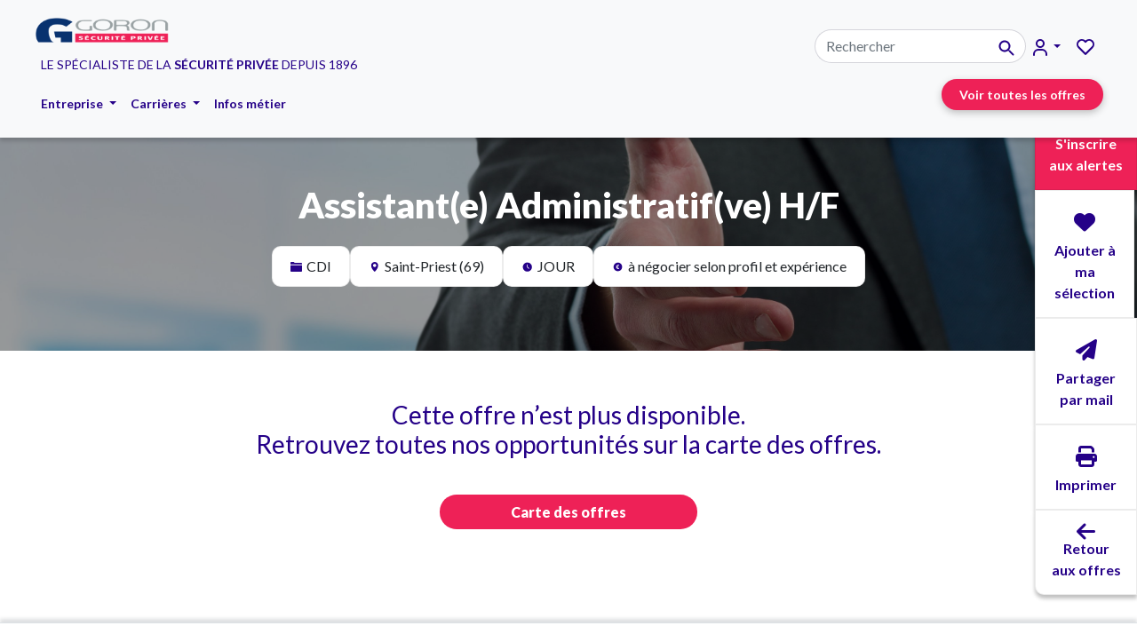

--- FILE ---
content_type: text/html; charset=utf-8
request_url: https://recrutement.goron.fr/carte-des-offres-goron/assistante-administratifve-hf-513971/
body_size: 15180
content:


<!DOCTYPE html>
<html lang="fr">
<head>
    <!-- Google Tag Manager -->
    <script>(function (w, d, s, l, i) {
        w[l] = w[l] || [];
        w[l].push({
            'gtm.start':
                new Date().getTime(), event: 'gtm.js'
        });
        var f = d.getElementsByTagName(s)[0],
            j = d.createElement(s), dl = l != 'dataLayer' ? '&l=' + l : '';
        j.async = true;
        j.src =
            'https://www.googletagmanager.com/gtm.js?id=' + i + dl;
        f.parentNode.insertBefore(j, f);
    })(window, document, 'script', 'dataLayer', 'GTM-NZT9CG8');</script>
    <!-- End Google Tag Manager -->
    <meta charset="utf-8"/>









    <meta name="viewport" content="width=device-width, initial-scale=1"/>
    <meta name="referrer" content="origin" />

    

    <title>Assistant(e) Administratif(ve) H/F Saint-Priest (69) 513971</title>

    <meta name="description" content="Devenez Assistant(e) Administratif(ve) H/F à Saint-Priest (69) en Assistant.e Administratif H/F JOUR 513971">
    <meta property="og:title" content="Assistant(e) Administratif(ve) H/F" />
    <meta property="og:description" content="&lt;p&gt;Rattaché(e) à la responsable administrative régionale, &lt;strong&gt;vos missions principales&lt;/strong&gt; seront les suivantes&lt;strong&gt; :&lt;/strong&gt;&lt;/p&gt;
&lt;ul&gt;
&lt;li&gt;Assure la gestion du standard téléphonique (appels entrants et sortants, salariés, clients, fournisseurs, divers), accueil physique des visiteurs,&lt;/li&gt;
&lt;li&gt;Gère la réception des colis et prévient les destinataires,&lt;/li&gt;
&lt;li&gt;Contribue à l’accueil des candidats et à leur intégration,&lt;/li&gt;
&lt;li&gt;Participe administrativement aux embauches (installer les candidats, récupérer les documents, photocopier les documents, ...)&lt;/li&gt;
&lt;li&gt;Archive les dossiers en agence,&lt;/li&gt;
&lt;/ul&gt;
&lt;ul&gt;
&lt;li&gt;Peut participer au sourcing des candidatures.
&lt;ul&gt;
&lt;li&gt;Crée et alimente les dossiers du personnel de l’ensemble du périmètre,&lt;/li&gt;
&lt;li&gt;Classe les documents dans les dossiers du personnel,&lt;/li&gt;
&lt;li&gt;Assure le suivi quotidien de la validité et conformité des cartes professionnelles, des documents liés à l’emploi du personnel étranger et des agents cynophiles (procédure spécifique),&lt;/li&gt;
&lt;li&gt;Gère le process des visites médicales dans sa globalité (adhésion/ convocations / radiations/ mise à jour des tableaux de bord),&lt;/li&gt;
&lt;li&gt;Gère les adhésions à la mutuelle et la mise à jour des tableaux de bords, est l’interlocuteur privilégié des collaborateurs en la matière,&lt;/li&gt;
&lt;li&gt;Participe aux audits RH réguliers (conformité des dossiers du personnel du périmètre Auvergne Rhône Alpes),&lt;/li&gt;
&lt;li&gt;Rédige des courriers et les adresse, après validation de la Responsable administrative,&lt;/li&gt;
&lt;li&gt;Participe aux procédures de reprise/transferts de salariés.&lt;/li&gt;
&lt;li&gt;Gère le process administratif des inscriptions aux formations des salariés,&lt;/li&gt;
&lt;li&gt;Commande les fournitures et consommables de l’agence après validation hiérarchique,&lt;/li&gt;
&lt;li&gt;Procède à la réception des livraisons et au contrôle des factures fournisseurs pour ces commandes,&lt;/li&gt;
&lt;/ul&gt;
&lt;/li&gt;
&lt;/ul&gt;
&lt;ul&gt;
&lt;li style=&quot;list-style-type: none;&quot;&gt; &lt;/li&gt;
&lt;li&gt;Assiste le Directeur de l’agence et la Responsable administrative,&lt;/li&gt;
&lt;li&gt;Organise des déplacements, réservations de salles de réunion, restaurants, taxis, …&lt;/li&gt;
&lt;li&gt;Assure le suivi régulier et à jour des informations liées à la flotte automobile du périmètre.&lt;/li&gt;
&lt;/ul&gt;
&lt;p&gt; &lt;/p&gt;
&lt;p&gt;&lt;strong&gt;Conditions du poste :&lt;/strong&gt;&lt;/p&gt;
&lt;p&gt;Vous recherchez une équipe soudée dans une Entreprise avec des valeurs humaines fortes, rejoignez-nous !&lt;/p&gt;
&lt;p&gt;L&#x27;entreprise recrute en &lt;strong&gt;CDI, à Temps Plein&lt;/strong&gt;. Ce poste est basé à Saint-Priest (69800).&lt;/p&gt;
&lt;p&gt;Horaire de travail du &lt;strong&gt;Lundi au Vendredi de 09h00 à 17h00&lt;/strong&gt;, en présentiel.&lt;/p&gt;
&lt;p&gt;Rémunération selon profil et expérience.&lt;/p&gt;
&lt;p&gt;Un parcours d’intégration est prévu.&lt;/p&gt;" />

    <meta name="twitter:card" content="summary_large_image" />
    <meta name="twitter:title" content="Assistant(e) Administratif(ve) H/F" />
    <meta name="twitter:description" content="&lt;p&gt;Rattaché(e) à la responsable administrative régionale, &lt;strong&gt;vos missions principales&lt;/strong&gt; seront les suivantes&lt;strong&gt; :&lt;/strong&gt;&lt;/p&gt;
&lt;ul&gt;
&lt;li&gt;Assure la gestion du standard téléphonique (appels entrants et sortants, salariés, clients, fournisseurs, divers), accueil physique des visiteurs,&lt;/li&gt;
&lt;li&gt;Gère la réception des colis et prévient les destinataires,&lt;/li&gt;
&lt;li&gt;Contribue à l’accueil des candidats et à leur intégration,&lt;/li&gt;
&lt;li&gt;Participe administrativement aux embauches (installer les candidats, récupérer les documents, photocopier les documents, ...)&lt;/li&gt;
&lt;li&gt;Archive les dossiers en agence,&lt;/li&gt;
&lt;/ul&gt;
&lt;ul&gt;
&lt;li&gt;Peut participer au sourcing des candidatures.
&lt;ul&gt;
&lt;li&gt;Crée et alimente les dossiers du personnel de l’ensemble du périmètre,&lt;/li&gt;
&lt;li&gt;Classe les documents dans les dossiers du personnel,&lt;/li&gt;
&lt;li&gt;Assure le suivi quotidien de la validité et conformité des cartes professionnelles, des documents liés à l’emploi du personnel étranger et des agents cynophiles (procédure spécifique),&lt;/li&gt;
&lt;li&gt;Gère le process des visites médicales dans sa globalité (adhésion/ convocations / radiations/ mise à jour des tableaux de bord),&lt;/li&gt;
&lt;li&gt;Gère les adhésions à la mutuelle et la mise à jour des tableaux de bords, est l’interlocuteur privilégié des collaborateurs en la matière,&lt;/li&gt;
&lt;li&gt;Participe aux audits RH réguliers (conformité des dossiers du personnel du périmètre Auvergne Rhône Alpes),&lt;/li&gt;
&lt;li&gt;Rédige des courriers et les adresse, après validation de la Responsable administrative,&lt;/li&gt;
&lt;li&gt;Participe aux procédures de reprise/transferts de salariés.&lt;/li&gt;
&lt;li&gt;Gère le process administratif des inscriptions aux formations des salariés,&lt;/li&gt;
&lt;li&gt;Commande les fournitures et consommables de l’agence après validation hiérarchique,&lt;/li&gt;
&lt;li&gt;Procède à la réception des livraisons et au contrôle des factures fournisseurs pour ces commandes,&lt;/li&gt;
&lt;/ul&gt;
&lt;/li&gt;
&lt;/ul&gt;
&lt;ul&gt;
&lt;li style=&quot;list-style-type: none;&quot;&gt; &lt;/li&gt;
&lt;li&gt;Assiste le Directeur de l’agence et la Responsable administrative,&lt;/li&gt;
&lt;li&gt;Organise des déplacements, réservations de salles de réunion, restaurants, taxis, …&lt;/li&gt;
&lt;li&gt;Assure le suivi régulier et à jour des informations liées à la flotte automobile du périmètre.&lt;/li&gt;
&lt;/ul&gt;
&lt;p&gt; &lt;/p&gt;
&lt;p&gt;&lt;strong&gt;Conditions du poste :&lt;/strong&gt;&lt;/p&gt;
&lt;p&gt;Vous recherchez une équipe soudée dans une Entreprise avec des valeurs humaines fortes, rejoignez-nous !&lt;/p&gt;
&lt;p&gt;L&#x27;entreprise recrute en &lt;strong&gt;CDI, à Temps Plein&lt;/strong&gt;. Ce poste est basé à Saint-Priest (69800).&lt;/p&gt;
&lt;p&gt;Horaire de travail du &lt;strong&gt;Lundi au Vendredi de 09h00 à 17h00&lt;/strong&gt;, en présentiel.&lt;/p&gt;
&lt;p&gt;Rémunération selon profil et expérience.&lt;/p&gt;
&lt;p&gt;Un parcours d’intégration est prévu.&lt;/p&gt;" />

    
    <meta property="og:image" content="https://recrutement.goron.fr/media/images/Bloc_Goron_createur_de_confiance.2e16d0ba.fill-800x450.jpg" />
    <meta property="og:image:width" content="800" />
    <meta property="og:image:height" content="450" />
    <meta name="twitter:image" content="https://recrutement.goron.fr/media/images/Bloc_Goron_createur_de_confiance.2e16d0ba.fill-800x450.jpg" />



    
    <link rel="shortcut icon" href="/static/img/favicon/favicon.ico">
    <link rel="icon" sizes="16x16 32x32 64x64" href="/static/img/favicon/favicon.ico">
    <link rel="icon" type="image/png" sizes="196x196" href="/static/img/favicon/favicon-192.png">
    <link rel="icon" type="image/png" sizes="160x160" href="/static/img/favicon/favicon-160.png">
    <link rel="icon" type="image/png" sizes="96x96" href="/static/img/favicon/favicon-96.png">
    <link rel="icon" type="image/png" sizes="64x64" href="/static/img/favicon/favicon-64.png">
    <link rel="icon" type="image/png" sizes="32x32" href="/static/img/favicon/favicon-32.png">
    <link rel="icon" type="image/png" sizes="16x16" href="/static/img/favicon/favicon-16.png">
    <link rel="apple-touch-icon" href="/static/img/favicon/favicon-57.png">
    <link rel="apple-touch-icon" sizes="114x114" href="/static/img/favicon/favicon-114.png">
    <link rel="apple-touch-icon" sizes="72x72" href="/static/img/favicon/favicon-72.png">
    <link rel="apple-touch-icon" sizes="144x144" href="/static/img/favicon/favicon-144.png">
    <link rel="apple-touch-icon" sizes="60x60" href="/static/img/favicon/favicon-60.png">
    <link rel="apple-touch-icon" sizes="120x120" href="/static/img/favicon/favicon-120.png">
    <link rel="apple-touch-icon" sizes="76x76" href="/static/img/favicon/favicon-76.png">
    <link rel="apple-touch-icon" sizes="152x152" href="/static/img/favicon/favicon-152.png">
    <link rel="apple-touch-icon" sizes="180x180" href="/static/img/favicon/favicon-180.png">
    <meta name="msapplication-TileColor" content="#FFFFFF">
    <meta name="msapplication-TileImage" content="/static/img/favicon/favicon-144.png.png">
    <meta name="msapplication-config" content="/static/img/favicon/browserconfig.xml">
    

    
    
    <link rel="stylesheet" type="text/css" defer href="/static/assets/dist/main.css">
    <link href="https://cdn.jsdelivr.net/npm/select2@4.1.0-rc.0/dist/css/select2.min.css" rel="stylesheet" />
    <link href="https://cdn.jsdelivr.net/npm/bootstrap@5.2.2/dist/css/bootstrap.min.css" rel="stylesheet"
          integrity="sha384-Zenh87qX5JnK2Jl0vWa8Ck2rdkQ2Bzep5IDxbcnCeuOxjzrPF/et3URy9Bv1WTRi" crossorigin="anonymous">
    <link
        rel="stylesheet"
        href="https://cdn.jsdelivr.net/npm/swiper@8/swiper-bundle.min.css"
    />
    <link rel="stylesheet" href="https://cdnjs.cloudflare.com/ajax/libs/font-awesome/6.0.0-beta3/css/all.min.css?v=1.0">

    
        
    

    <script src="https://cdn.jsdelivr.net/npm/swiper@8/swiper-bundle.min.js"></script>

    


</head>

<body class="job_detail js-stop-transition">
<!-- Google Tag Manager (noscript) -->
<noscript>
    <iframe src="https://www.googletagmanager.com/ns.html?id=GTM-NZT9CG8"
            height="0" width="0" style="display:none;visibility:hidden"></iframe>
</noscript>
<!-- End Google Tag Manager (noscript) -->








<nav class="navbar navbar-expand-lg navbar-light bg-light no-print" style="padding: 10px 30px!important;">
  <div class="navbar-menu-content navbar-menu-content-user">
    <!-- <div class="navbar-content-user container"> -->
    <div class="nav-header navbar-space-between d-flex">
      <a class="navbar-brand nav-link" href="/">
        
        <img src="/media/images/23_01_logo_goron-copie.width-450.png" alt="logo goron horizontal" class="menu-logo" />
      </a>
      <div class="navbar-mobile" id="navbar-mobile">
        <button class="filter-btn filter-btn-secondary  alerts-modal-button">
          <img src="/static/img/alerts.svg" alt="icone alerte"
            style="filter:brightness(0) invert(1) sepia(1) saturate(5) hue-rotate(175deg)">
        </button>
        <div class="nav-item position-relative p-2" id="navbar-mobile-fav">
          <a class="nav-link active" aria-current="page"
            href=' /signup/?next=/saved-jobs&toFav=true '>
            <img class="heart-icon-menu mobile" src="/static/img/heart.svg" alt="Favorite offers" />
            
            <span class="saved-jobs-count mobile d-none"
              id="saved-jobs-count">0</span>
                <div class="tooltip-custom">Accéder aux favoris</div>
          </a>
        </div>
        <button id="menu-toggle" class="navbar-toggle bg-light" type="button" data-bs-toggle="collapse"
          data-bs-target="#navbarSupportedContent" aria-controls="navbarSupportedContent" aria-expanded="false"
          aria-label="Toggle navigation">
          <i class="nav-btn fa-solid fa-bars fa-xl d-lg-none"></i>
        </button>
      </div>
    </div>
    <!-- </div> -->
    <div class="baseline d-none d-md-none d-lg-flex justify-content-start ps-3">
      <p data-block-key="7mlyy">LE SPÉCIALISTE DE LA <b>SÉCURITÉ PRIVÉE</b> DEPUIS 1896</p>
    </div>
    <div class="nav-items-container collapse navbar-collapse start-alignment" id="navbarSupportedContent">
      <ul class="nav-items navbar-nav p-2  mb-lg-0 nav-items-desktop">

        
        
        <li class="nav-item dropdown">
          <a class="nav-link dropdown-toggle" href="#" id="navbarDropdown" role="button" data-bs-toggle="dropdown"
            aria-expanded="false">
            Entreprise
          </a>

          <ul class="dropdown-menu" aria-labelledby="navbarDropdown">
            
            <li>
              
              <a class="dropdown-item text-reset" href="/lentreprise/">Qui sommes-nous ? </a>
              
            </li>
            
            <li>
              
              <a class="dropdown-item text-reset" href="/lentreprise/nos-valeurs/">Nos valeurs </a>
              
            </li>
            
            <li>
              
              <a class="dropdown-item text-reset" href="/lentreprise/nos-engagements-qualite-de-vie-au-travail/">Qualité de vie au travail </a>
              
            </li>
            
            <li>
              
              <a class="dropdown-item text-reset" href="/lentreprise/implantations/">Nos implantations </a>
              
            </li>
            
            <li>
              
              <a class="dropdown-item text-reset" href="/nos-certifications/">Nos certifications </a>
              
            </li>
            
            <li>
              
              <a class="dropdown-item text-reset" href="/lentreprise/La-politique-RSE-du-groupe-Goron/">Nos engagements </a>
              
            </li>
            
          </ul>
        </li>
        
        
        
        <li class="nav-item dropdown">
          <a class="nav-link dropdown-toggle" href="#" id="navbarDropdown" role="button" data-bs-toggle="dropdown"
            aria-expanded="false">
            Carrières
          </a>

          <ul class="dropdown-menu" aria-labelledby="navbarDropdown">
            
            <li>
              
              <a class="dropdown-item text-reset" href="/liste-metier/jobinfo/">Devenez agent de sécurité </a>
              
            </li>
            
            <li>
              
              <a class="dropdown-item text-reset" href="/nos-formations/">Découvrez nos formations </a>
              
            </li>
            
            <li>
              
              <a class="dropdown-item text-reset" href="/liste-metier/">Nos métiers </a>
              
            </li>
            
            <li>
              
              <a class="dropdown-item text-reset" href="/alternance/">L&#x27;alternance chez Goron </a>
              
            </li>
            
          </ul>
        </li>
        
        
        
        <li class="nav-item ">
          <a class="nav-link active" aria-current="page" href="/blog/">
            Infos métier
          </a>
        </li>
        
        
        

      </ul>

      <!-- mobile menu -->
      <ul class="nav-items navbar-nav mb-lg-0 nav-items-mobile" id="mobile-menu">
        <li class="nav-item dropdown-menu-mobile">
          <a class="nav-link dropdown-btn" href="#" id="navbarDropdownUser" role="button" data-bs-toggle="dropdown"
            aria-expanded="false">
            Mon compte
            <i class="fa-solid fa-chevron-right"></i>
          </a>
          <ul class="dropdown-menu " aria-labelledby="navbarDropdownUser">
            
            <li><a class="dropdown-item text-reset" href="/login">Se connecter</a></li>
            
          </ul>
        </li>
        
        
        <li class="nav-item dropdown-menu-mobile">
          <a class="nav-link dropdown-btn" href="#" id="navbarDropdown" role="button" data-bs-toggle="dropdown"
            aria-expanded="false">
            Entreprise
            <i class="fa-solid fa-chevron-right"></i>
          </a>
          <ul class="dropdown-menu" aria-labelledby="navbarDropdown">
            
            <li><a class="dropdown-item text-reset" href="/lentreprise/">Qui sommes-nous ?</a></li>
            
            <li><a class="dropdown-item text-reset" href="/lentreprise/nos-valeurs/">Nos valeurs</a></li>
            
            <li><a class="dropdown-item text-reset" href="/lentreprise/nos-engagements-qualite-de-vie-au-travail/">Qualité de vie au travail</a></li>
            
            <li><a class="dropdown-item text-reset" href="/lentreprise/implantations/">Nos implantations</a></li>
            
            <li><a class="dropdown-item text-reset" href="/nos-certifications/">Nos certifications</a></li>
            
            <li><a class="dropdown-item text-reset" href="/lentreprise/La-politique-RSE-du-groupe-Goron/">Nos engagements</a></li>
            
          </ul>

        </li>
        
        
        
        <li class="nav-item dropdown-menu-mobile">
          <a class="nav-link dropdown-btn" href="#" id="navbarDropdown" role="button" data-bs-toggle="dropdown"
            aria-expanded="false">
            Carrières
            <i class="fa-solid fa-chevron-right"></i>
          </a>
          <ul class="dropdown-menu" aria-labelledby="navbarDropdown">
            
            <li><a class="dropdown-item text-reset" href="/liste-metier/jobinfo/">Devenez agent de sécurité</a></li>
            
            <li><a class="dropdown-item text-reset" href="/nos-formations/">Découvrez nos formations</a></li>
            
            <li><a class="dropdown-item text-reset" href="/liste-metier/">Nos métiers</a></li>
            
            <li><a class="dropdown-item text-reset" href="/alternance/">L&#x27;alternance chez Goron</a></li>
            
          </ul>

        </li>
        
        
        
        <li class="nav-item ">
          <a class="nav-link active" aria-current="page" href="/blog/">
            Infos métier

          </a>
        </li>
        
        
        <li class="nav-item">
          <a class="nav-link active myBtn2" aria-current="page" id="atypical-apply mobile"
            data-title="Événementiels et horaires atypiques" href="javascript:void(0);">
            Événementiels et horaires atypiques
          </a>
        </li>
        <li class="nav-item">
          <form action="/search/" class="input-group search-bar" id="searchNavbarMobile">
            <input type="text" placeholder="Rechercher" class="form-control" name="query"
            >
            <span class="input-group-text" onclick="document.getElementById('searchNavbarMobile').submit();"
              style="cursor: pointer;">
              <img src="/static/img/searchbar.svg" />
            </span>
          </form>

          <script>
            document.getElementById('searchNavbarMobile').addEventListener('keypress', function (event) {
              if (event.key === 'Enter') {
                event.preventDefault();
                this.submit();
              }
            });
          </script>
        </li>
      </ul>
    </div>
  </div>

  <div class="nav-header user-additional-content">
    <div class="nav-items-container collapse navbar-collapse" id="navbarSupportedContent">
      <ul class="nav-items navbar-nav p-2 mb-lg-0 nav-items-desktop">
        <li class="nav-item">
          <form action="/search/" method="get" class="input-group search-bar" id="searchNavbar">
            <input type="text" placeholder="Rechercher" class="form-control" name="query" >
            <span class="input-group-text" onclick="document.getElementById('searchNavbar').submit();"
              style="cursor: pointer;">
              <img src="/static/img/searchbar.svg" />
            </span>
          </form>

          <script>
            document.getElementById('searchNavbar').addEventListener('keypress', function (event) {
              if (event.key === 'Enter') {
                event.preventDefault();
                this.submit();
              }
            });
          </script>
        </li>
        <li class="nav-item dropdown">
          <a class="nav-link dropdown-toggle" href="#" id="navbarDropdownUser" role="button" data-bs-toggle="dropdown"
            aria-expanded="false">
            <img src="/static/img/user.svg" />
          </a>
          <ul class="dropdown-menu dropdown-menu-user" aria-labelledby="navbarDropdownUser">
            
            <li><a class="dropdown-item text-reset" href="/login">Se connecter</a></li>
            
          </ul>
        </li>
        <li class="nav-item position-relative" id="navbar-desktop-fav">
          <a class="nav-link active" aria-current="page"
            href=' /signup/?next=/saved-jobs&toFav=true '>
            <img class="heart-icon-menu  desktop" src="/static/img/heart.svg" alt="Favorite offers" />
            
            <span class="saved-jobs-count desktop d-none"
              id="saved-jobs-count">0</span>
                <div class="tooltip-custom">Accéder aux favoris</div>
          </a>
        </li>
      </ul>
    </div>
    <div class="nav-items-container collapse navbar-collapse">
      <ul class="nav-items navbar-nav p-2 mb-lg-0 nav-items-desktop">
        <li class="nav-item nav-item-special">
          <a class="nav-link active" aria-current="page" href="/carte-des-offres-goron">Voir toutes les offres</a>
        </li>
      </ul>
    </div>
  </div>
</nav>

<div class="offer-modal">
  <div class="offer-modal-content">
    <div class="unregistered-modal-body">
    </div>
  </div>
</div>




<button style="display: none;" id="manage-alert-button" class="alerts-modal-button"></button>
<div id="alerts-modal" class="modal-alerts">
    <div id="modal-content-id" class="modal-content-alert">
        <h3 id="alerts-form-error-title" style="text-align:center;font-weight: 700; display: none;" ></h3>
        <span id="alerts-form-error-span" style="text-align:center; opacity: 0.5; margin-bottom: 10px; font-weight:500; display: none;" ></span>
        <button id="close-alert-error-btn" class="secondary-btn" style="display:none; margin: auto">Fermer</button>
    </div>
</div>

<script>


    var alertModal = document.getElementById("alerts-modal");
    var alert_btns = document.querySelectorAll(".alerts-modal-button");

    function handleAlertButtonClick() {
            alertModal.style.display = "block";
            const urlParams = new URLSearchParams(window.location.search);
            const gererAlertes = urlParams.get('gererAlertes');
            var fetchData = new URLSearchParams();

            var url = new URL('/jobs-applications/alerts/', window.location.origin);
            if(gererAlertes) {
                fetchData.set("uuid", gererAlertes);
                url.search = fetchData.toString();
            }
            fetch(url)
                .then(response => response.json())
                .then((data) => {
                    if(data.success===false) {
                        document.querySelector('#alerts-form-error-title').innerHTML = `Un erreur est survenue : `;
                        document.querySelector('#alerts-form-error-span').innerHTML = `${data.message}`;
                        document.querySelector('#alerts-form-error-title').style.display = "block";
                        document.querySelector('#alerts-form-error-span').style.display = "block";
                        document.querySelector('#close-alert-error-btn').style.display = "block";

                        document.querySelector('#close-alert-error-btn').addEventListener("click", function () {
                            alertModal.style.display = "none";
                            document.querySelector('#alerts-form-error-title').style.display = "none";
                            document.querySelector('#alerts-form-error-span').style.display = "none";
                            document.querySelector('#close-alert-error-btn').style.display = "none";
                        });

                    } else {
                        document.getElementById("modal-content-id").innerHTML = data['html_form'];
                        let close = document.getElementById("close-alert");
                        close.onclick = function () {
                            alertModal.style.display = "none";
                        }
                        $('.select_region').select2({
                            closeOnSelect: false,
                            placeholder: 'Région*',
                        }).prop('required',true); ;
                        $('.select_post_type').select2({
                            closeOnSelect: false,
                            placeholder: 'Type de poste*',
                        }).prop('required',true); ;
                        $('.select_contract_type').select2({
                            closeOnSelect: false,
                            placeholder: 'Type de contrat*',
                        }).prop('required',true); ;
                        $('.select_horaires').select2({
                            placeholder: 'Horaires*',
                            closeOnSelect: false,
                        }).prop('required',true);
                        function preselect(query, selector) {
                            if (query) {
                                let queryArr = query.split(',');
                                queryArr = queryArr.filter(function (el) {
                                    return el != "";
                                });
                                $(selector).val(queryArr).trigger('change');
                            }
                        }
                        const urlParams = new URLSearchParams(window.location.search);
                        if (urlParams && urlParams.has('post_type') && urlParams.has('contract_type_abbreviation') && urlParams.has('work_time')){
                            const postTypes = urlParams.get('post_type');
                            const contractTypes = urlParams.get('contract_type_abbreviation');
                            const workTimes = urlParams.get('work_time');
                            preselect(postTypes, '.select_post_type');
                            preselect(contractTypes, '.select_contract_type');
                            preselect(workTimes, '.select_horaires');
                        } else {
                            
                                const postType = "Assistant.e Administratif H/F";
                                preselect(postType, '.select_post_type');
                            
                            
                                const contractType = 'CDI';
                                preselect(contractType, '.select_contract_type');
                            
                            
                                const workTime = 'JOUR';
                                preselect(workTime, '.select_horaires');
                            

                        }
                        let url = '';
                        if (gererAlertes) {
                            url = `/jobs-applications/alerts/?gererAlertes=true&uuid=${gererAlertes}`;
                        } else {
                            url = '/jobs-applications/alerts/';
                        }


                        if(gererAlertes) {
                            $('.select_region').on('change', function() {
                                var errorMessage = document.getElementById('error-message-region');
                                if (!this.value) {
                                    errorMessage.style.display = "block";
                                }  else { errorMessage.style.display = "none";}
                            })

                            $('.select_post_type').on('change', function() {
                                var errorMessage = document.getElementById('error-message-post_type');
                                if (!this.value) {
                                    errorMessage.style.display = "block";
                                } else { errorMessage.style.display = "none";}
                            })
                            $('.select_contract_type').on('change', function() {
                                var errorMessage = document.getElementById('error-message-contract_type');
                                if (!this.value) {
                                    errorMessage.style.display = "block";
                                }  else { errorMessage.style.display = "none";}
                            })
                            $('.select_horaires').on('change', function() {
                                var errorMessage = document.getElementById('error-message-horaires');
                                if (!this.value) {
                                    errorMessage.style.display = "block";
                                }  else { errorMessage.style.display = "none";}
                            })
                        }

                        let selectChangeFlag = false;
                        function handleSelectChange(selector) {
                            $(selector).on('change', function(event) {
                                if (selectChangeFlag) return;
                                selectChangeFlag = true;

                                let selectedValues = $(this).val();
                                let targetValue = event.target.value;

                                if (targetValue === 'Tous') {
                                    $(this).val(['Tous']).trigger('change');
                                    $(this).select2('close');
                                } else {
                                    selectedValues = selectedValues.filter(function(el) {
                                        return el != "Tous";
                                    });
                                    $(this).val(selectedValues).trigger('change');
                                }

                                selectChangeFlag = false;
                            });
                            $(selector).on('select2:opening', function(event) {
                                let selectedValues = $(this).val();
                                if (selectedValues && selectedValues.includes('Tous')) {
                                    $(this).val([]).trigger('change');
                                }
                            });
                        }

                        handleSelectChange('.select_region');
                        handleSelectChange('.select_contract_type');
                        handleSelectChange('.select_horaires');



                        $("#alerts-form").on("submit", function (e) {
                            e.preventDefault();
                            var isValid = true;

                                $.ajax({
                                    type: "POST",
                                    url: url,
                                    data: $(this).serialize(),
                                    dataType: "json",
                                    success: function (response) {
                                        if (response.success) {
                                            // Gérer le succès de la soumission du formulaire
                                            if(gererAlertes) {
                                                document.querySelector('#alerts-form-title').innerHTML = `Vos modifications ont bien été enregistrées`;
                                            } else {
                                                document.querySelector('#alerts-form-title').innerHTML = `Votre alerte a bien été enregistrée`;
                                                document.querySelector('#alerts-form-span').insertAdjacentHTML('afterbegin', 'Vous allez recevoir un mail de confirmation<br>');
                                            }
                                            document.querySelector('#alerts-form').innerHTML = `
                                            <button type='button' id='close-alert-btn' class='secondary-btn' style="display:flex; margin: auto">Fermer</button>
                                            `;
                                            document.querySelector('#close-alert-btn').addEventListener("click", function () {
                                                alertModal.style.display = "none";
                                            });
                                        } else {
                                            // Le formulaire n'a pas été validé avec succès, gérer les erreurs ici
                                        }
                                    },
                                    error: function (error) {
                                        // Gérer les erreurs d'ajax ici
                                        console.log(error);
                                    }
                                });
                        });
                    }
            });
    }

    function getAlertUpdateForm() {
    }


    alert_btns.forEach((btn) => {
        btn.onclick = handleAlertButtonClick
    });



    window.onclick = function (event) {
        if (event.target == alertModal) {
            alertModal.style.display = "none";
        }
    }
</script>


<script>

  function afficherModal() {

    document.querySelector(".offer-modal").style.display = "block";
    document.querySelector(".offer-modal-content").innerHTML = `
      <div class="offer-modal-body">
          <div class="offert-header">
            <div class="offer-cross-icon close-offer-modal">
                <img src="../../static/img/cross.svg" alt="icone cross"/>
            </div>
            <div class="offer-cross-email">
              <img class="offer-bell-icon" src="../../static/img/email.svg" alt="icone email"/>
            </div>
          </div>
          <p class="offer-title">Restez informé des nouvelles offres !</p>
          <p class="offer-description">Vous pouvez vous inscrire à nos alertes emploi.<br/>Vous recevrez par <span>e-mail</span> les offres correspondantes à vos critères de recherche.</p>
          <div>
              <div class="offer-buttons">
                  <button id="offer-modal-button" class="primary-btn" type="button" onclick="handleAlertButtonClick()">Recevez par e-mail des alertes emploi</button>
              </div>
          </div>
      </div>`
      ;

    document.querySelector(".close-offer-modal").addEventListener("click", function () {
      document.querySelector(".offer-modal").style.display = "none";
    });
  }
  var currentUrl = window.location.href;
  function checkAndCreateCookie() {
    setTimeout(function () {
      var infosOffresCookie = getCookie('infosOffres');
      if (infosOffresCookie === '') {
        afficherModal();
        var expirationDate = new Date();
        expirationDate.setTime(expirationDate.getTime() + (2 * 24 * 60 * 60 * 1000));
        document.cookie = 'infosOffres=created; expires=' + expirationDate.toUTCString() + '; path=/;';
      }
    }, 20000);
  }


  function getCookie(name) {
    var cookies = document.cookie.split(';');
    for (var i = 0; i < cookies.length; i++) {
      var cookie = cookies[i].trim();
      if (cookie.startsWith(name + '=')) {
        return cookie.substring(name.length + 1);
      }
    }
    return '';
  }

  function handleAlertButtonClick() {
    if (document.getElementById("alerts-modal").style.display === "block") {
      testStyle = document.getElementById("alerts-modal").style.display
      document.querySelector(".close-offer-modal").addEventListener("click", function () {
        document.querySelector(".offer-modal").style.display = "none";
      });
    } else {
      window.location.href = '/carte-des-offres-goron?modal=open';
    }


  }



  window.onload = function () {
    checkAndCreateCookie();
  }


</script>


<!-- <script>
  function reverseMenuItemsOnMobile() {
    const mobileMenu = document.getElementById("mobile-menu");
    const menuItems = Array.from(mobileMenu.children);

    if (window.innerWidth < 992) {
        // Find all menu items
        const carriereItem = menuItems.find(item => item.textContent.includes("Carrières"));
        const entrepriseItem = menuItems.find(item => item.textContent.includes("Entreprise"));
        const carteItem = menuItems.find(item => item.textContent.includes("Cartes des offres"));
        const spontaneousApplicationItem = menuItems.find(item => item.textContent.includes("Candidature spontanée"));
        const atypicalApplicationItem = menuItems.find(item => item.textContent.includes("Événementiels et horaires atypiques"));
        const faqItem = menuItems.find(item => item.textContent.includes("FAQ"));
        const searchItem = document.getElementById('searchNavbarMobile'); // Find the search form item

        const newMenuItems = [];

        // Add items to the new order array if they exist
        if (carriereItem) newMenuItems.push(carriereItem);
        if (entrepriseItem) newMenuItems.push(entrepriseItem);
        if (carteItem) newMenuItems.push(carteItem);
        if (spontaneousApplicationItem) newMenuItems.push(spontaneousApplicationItem);
        if (atypicalApplicationItem) newMenuItems.push(atypicalApplicationItem);
        if (faqItem) newMenuItems.push(faqItem);


        // Append all items in the new order
        newMenuItems.forEach(item => mobileMenu.appendChild(item));

        // Append search item at the end if it exists
        if (searchItem) {
            mobileMenu.appendChild(searchItem);
        }
    }
  }

  window.addEventListener("DOMContentLoaded", reverseMenuItemsOnMobile);
  window.addEventListener("resize", reverseMenuItemsOnMobile);

</script> -->
<script>
  // script pour refermere le menu mobile lorsque l'on ouvre la modal de candidature
  var menuToggle = document.getElementById("navbarSupportedContent");
  var atypicalLink = document.getElementById("atypical-apply mobile");
  function isMobileView() {
    return window.innerWidth < 992;
  }

  atypicalLink.addEventListener("click", function () {
    if (isMobileView()) {
      var bootstrapMenu = new bootstrap.Collapse(menuToggle, { toggle: true });
    }
  });
</script>





<!-- repère -->
<div class="action-button-container no-print d-none d-sm-block">
  <a class="button-alerts alerts-modal-button">
    <i class="fa-solid fa-bell"></i>
    <span>S'inscrire <br/>aux alertes</span>
  </a>
  <form id="favorite-form" action="/save-job/2083/" method="post">
    <input type="hidden" name="csrfmiddlewaretoken" value="DKSsqLm8gPibbrCGAdkwrlCbKfSaZhmbL0WI25SJFDRhSuyZToEf728TvB8all85">
    <button id="favorite-btn-2083" onclick="submitForm(event,'2083','button','False')" class="button-mail button-favorite button-favorite-1">
        <i class="fa-solid fa-heart"></i>
        <span>
          
              Ajouter à ma sélection
          
      </span>
    </button>
  </form>
  <a class="button-mail" href="mailto: ?subject=Goron - Assistant(e) Administratif(ve) H/F&body=Voici l'addresse de l'offre d'emploi Assistant(e) Administratif(ve) H/F : https://recrutement.goron.fr/carte-des-offres-goron/assistante-administratifve-hf-513971/">
      <i class="fa-solid fa-paper-plane"></i>
      <span>Partager <br/> par mail</span>
  </a>
  <a class="button-print" onclick="window.print()">
      <i class="fa-solid fa-print"></i>
      <span>Imprimer</span>
  </a>
  <a href="/carte-des-offres-goron/" class="button-offre">
    <i class="fa-solid fa-arrow-left fa-2xl"> </i>
    <span> Retour <br/>aux offres </span>
  </a>
</div>



    



<div class="header">
    <div style='background-image: linear-gradient(rgba(0,0,0,0.4),rgba(0,0,0,0.4)), url("/media/images/Bloc_Goron_createur_de_confiance.original.jpg"); background-size: cover; background-repeat: no-repeat; background-position: center;'>
    <div class='align-middle header-size py-5'>
      <div class="div2">
          <h1>Assistant(e) Administratif(ve) H/F</h1>
      </div>
      <div class="align-items-center">
          <div class="header-tags pb-4" >
              <div class="header_job_span">
                  <img
                      src="/static/img/file.svg"
                      width="13"
                      height="11"
                      class="no-print"
                      alt="icone document"
                  /><span>CDI</span>
              </div>

              
                <div class="header_job_span">
                    <img
                        src="/static/img/pin2.svg"
                        width="13"
                        height="11"
                        alt="icone geolocalisation"
                    /><span>Saint-Priest (69)</span>
                </div>
              
              
              <div class="header_job_span">
                  <img
                      src="/static/img/clock.svg"
                      width="13"
                      height="11"
                      alt="icone horloge"
                  /><span>JOUR</span>
              </div>
              
              
                <div class="header_job_span">
                    <img
                        src="/static/img/euro.svg"
                        width="13"
                        height="11"
                        alt="icone euro"
                    /><span>à négocier selon profil et expérience</span>
                </div>
            
          </div>
        </div>
        
        </div>
       
    </div>
  </div>
  <script>
</script>
    
    

<section class="post_detail position-relative">
    
    <div class="container mt-4 text-center">
        <h3 class="text-center mb-5"> Cette offre n’est plus disponible. <br>
          Retrouvez toutes nos opportunités sur la carte des offres.</h3>
          <a class="primary-btn " href="/carte-des-offres-goron/"> Carte des offres </a>
    </div>

    
</section>


    <div id="alerts-modal" class="modal-alerts">
    <div id="modal-content-id" class="modal-content-alert">
        <h3 id="alerts-form-error-title" style="text-align:center;font-weight: 700; display: none;" ></h3>
        <span id="alerts-form-error-span" style="text-align:center; opacity: 0.5; margin-bottom: 10px; font-weight:500; display: none;" ></span>
        <button id="close-alert-error-btn" class="secondary-btn" style="display:none; margin: auto">Fermer</button>
    </div>
</div>

<script>


    var alertModal = document.getElementById("alerts-modal");
    var alert_btns = document.querySelectorAll(".alerts-modal-button");

    function handleAlertButtonClick() {
            alertModal.style.display = "block";
            const urlParams = new URLSearchParams(window.location.search);
            const gererAlertes = urlParams.get('gererAlertes');
            var fetchData = new URLSearchParams();

            var url = new URL('/jobs-applications/alerts/', window.location.origin);
            if(gererAlertes) {
                fetchData.set("uuid", gererAlertes);
                url.search = fetchData.toString();
            }
            fetch(url)
                .then(response => response.json())
                .then((data) => {
                    if(data.success===false) {
                        document.querySelector('#alerts-form-error-title').innerHTML = `Un erreur est survenue : `;
                        document.querySelector('#alerts-form-error-span').innerHTML = `${data.message}`;
                        document.querySelector('#alerts-form-error-title').style.display = "block";
                        document.querySelector('#alerts-form-error-span').style.display = "block";
                        document.querySelector('#close-alert-error-btn').style.display = "block";

                        document.querySelector('#close-alert-error-btn').addEventListener("click", function () {
                            alertModal.style.display = "none";
                            document.querySelector('#alerts-form-error-title').style.display = "none";
                            document.querySelector('#alerts-form-error-span').style.display = "none";
                            document.querySelector('#close-alert-error-btn').style.display = "none";
                        });

                    } else {
                        document.getElementById("modal-content-id").innerHTML = data['html_form'];
                        let close = document.getElementById("close-alert");
                        close.onclick = function () {
                            alertModal.style.display = "none";
                        }
                        $('.select_region').select2({
                            closeOnSelect: false,
                            placeholder: 'Région*',
                        }).prop('required',true); ;
                        $('.select_post_type').select2({
                            closeOnSelect: false,
                            placeholder: 'Type de poste*',
                        }).prop('required',true); ;
                        $('.select_contract_type').select2({
                            closeOnSelect: false,
                            placeholder: 'Type de contrat*',
                        }).prop('required',true); ;
                        $('.select_horaires').select2({
                            placeholder: 'Horaires*',
                            closeOnSelect: false,
                        }).prop('required',true);
                        function preselect(query, selector) {
                            if (query) {
                                let queryArr = query.split(',');
                                queryArr = queryArr.filter(function (el) {
                                    return el != "";
                                });
                                $(selector).val(queryArr).trigger('change');
                            }
                        }
                        const urlParams = new URLSearchParams(window.location.search);
                        if (urlParams && urlParams.has('post_type') && urlParams.has('contract_type_abbreviation') && urlParams.has('work_time')){
                            const postTypes = urlParams.get('post_type');
                            const contractTypes = urlParams.get('contract_type_abbreviation');
                            const workTimes = urlParams.get('work_time');
                            preselect(postTypes, '.select_post_type');
                            preselect(contractTypes, '.select_contract_type');
                            preselect(workTimes, '.select_horaires');
                        } else {
                            
                                const postType = "Assistant.e Administratif H/F";
                                preselect(postType, '.select_post_type');
                            
                            
                                const contractType = 'CDI';
                                preselect(contractType, '.select_contract_type');
                            
                            
                                const workTime = 'JOUR';
                                preselect(workTime, '.select_horaires');
                            

                        }
                        let url = '';
                        if (gererAlertes) {
                            url = `/jobs-applications/alerts/?gererAlertes=true&uuid=${gererAlertes}`;
                        } else {
                            url = '/jobs-applications/alerts/';
                        }


                        if(gererAlertes) {
                            $('.select_region').on('change', function() {
                                var errorMessage = document.getElementById('error-message-region');
                                if (!this.value) {
                                    errorMessage.style.display = "block";
                                }  else { errorMessage.style.display = "none";}
                            })

                            $('.select_post_type').on('change', function() {
                                var errorMessage = document.getElementById('error-message-post_type');
                                if (!this.value) {
                                    errorMessage.style.display = "block";
                                } else { errorMessage.style.display = "none";}
                            })
                            $('.select_contract_type').on('change', function() {
                                var errorMessage = document.getElementById('error-message-contract_type');
                                if (!this.value) {
                                    errorMessage.style.display = "block";
                                }  else { errorMessage.style.display = "none";}
                            })
                            $('.select_horaires').on('change', function() {
                                var errorMessage = document.getElementById('error-message-horaires');
                                if (!this.value) {
                                    errorMessage.style.display = "block";
                                }  else { errorMessage.style.display = "none";}
                            })
                        }

                        let selectChangeFlag = false;
                        function handleSelectChange(selector) {
                            $(selector).on('change', function(event) {
                                if (selectChangeFlag) return;
                                selectChangeFlag = true;

                                let selectedValues = $(this).val();
                                let targetValue = event.target.value;

                                if (targetValue === 'Tous') {
                                    $(this).val(['Tous']).trigger('change');
                                    $(this).select2('close');
                                } else {
                                    selectedValues = selectedValues.filter(function(el) {
                                        return el != "Tous";
                                    });
                                    $(this).val(selectedValues).trigger('change');
                                }

                                selectChangeFlag = false;
                            });
                            $(selector).on('select2:opening', function(event) {
                                let selectedValues = $(this).val();
                                if (selectedValues && selectedValues.includes('Tous')) {
                                    $(this).val([]).trigger('change');
                                }
                            });
                        }

                        handleSelectChange('.select_region');
                        handleSelectChange('.select_contract_type');
                        handleSelectChange('.select_horaires');



                        $("#alerts-form").on("submit", function (e) {
                            e.preventDefault();
                            var isValid = true;

                                $.ajax({
                                    type: "POST",
                                    url: url,
                                    data: $(this).serialize(),
                                    dataType: "json",
                                    success: function (response) {
                                        if (response.success) {
                                            // Gérer le succès de la soumission du formulaire
                                            if(gererAlertes) {
                                                document.querySelector('#alerts-form-title').innerHTML = `Vos modifications ont bien été enregistrées`;
                                            } else {
                                                document.querySelector('#alerts-form-title').innerHTML = `Votre alerte a bien été enregistrée`;
                                                document.querySelector('#alerts-form-span').insertAdjacentHTML('afterbegin', 'Vous allez recevoir un mail de confirmation<br>');
                                            }
                                            document.querySelector('#alerts-form').innerHTML = `
                                            <button type='button' id='close-alert-btn' class='secondary-btn' style="display:flex; margin: auto">Fermer</button>
                                            `;
                                            document.querySelector('#close-alert-btn').addEventListener("click", function () {
                                                alertModal.style.display = "none";
                                            });
                                        } else {
                                            // Le formulaire n'a pas été validé avec succès, gérer les erreurs ici
                                        }
                                    },
                                    error: function (error) {
                                        // Gérer les erreurs d'ajax ici
                                        console.log(error);
                                    }
                                });
                        });
                    }
            });
    }

    function getAlertUpdateForm() {
    }


    alert_btns.forEach((btn) => {
        btn.onclick = handleAlertButtonClick
    });



    window.onclick = function (event) {
        if (event.target == alertModal) {
            alertModal.style.display = "none";
        }
    }
</script>
    


    <div id="myModal" class="modal">
      <div class="modal-content-job">
          <div class="d-flex justify-content-between">
            <h3 id="job-header" class="m-auto">Assistant(e) Administratif(ve) H/F</h3>
            <span class="close">&times;</span>
          </div>
          <div id="job-header-details" class="align-items-center">
            <div class="header-tags pb-4" >
                <div class="header_job_span">
                    <img
                        src="/static/img/file.svg"
                        width="13"
                        height="11"
                        class="no-print"
                        alt="icone fichier"
                    /><span>CDI</span>
                </div>
                
                  <div class="header_job_span">
                      <img
                          src="/static/img/pin2.svg"
                          width="13"
                          height="11"
                          alt="icone geolocalisation"
                      /><span>Saint-Priest (69)</span>
                  </div>
                
                
                <div class="header_job_span">
                    <img
                        src="/static/img/clock.svg"
                        width="13"
                        height="11"
                        alt="icone horloge"
                    /><span>JOUR</span>
                </div>
                
                
                  <div class="header_job_span">
                      <img
                          src="/static/img/euro.svg"
                          width="13"
                          height="11"
                          alt="icone euro"
                      /><span>à négocier selon profil et expérience</span>
                  </div>
              
            </div>
          </div>
          <div id="job_application">
          </div>
          <div id="loading-icon-offres" style="display: none; margin-left: 45%;">
            <i class="fa fa-spinner fa-spin fa-2xl"></i> Envoi en cours...
          </div>
          <div class="my-4 text-center font-weight-bold" id="result_application">
            <div class="result-application-text">
              <p>Nous avons bien reçu votre candidature</p>
              <p>Souhaitez-vous recevoir des offres d’emploi similaires et des propositions de formation sur votre adresse mail : <span id="email-alert-form"></span> ?</p>
              <p>Vous pourrez désactiver cette alerte à tout moment</p>
            </div>
            <div class="result-application-buttons">
              <!-- <button id="refuse-alert" href="#" class="secondary-btn form-btn">Non merci</button> -->
              <button id="submit-alert" class="primary-btn form-btn ">S'inscrire aux alertes emplois</button>
            </div>
        </div>
      </div>
    </div>
    <script>
        const swiper_offres = new Swiper(".swiper-offres", {
            slidesPerView: 1,
            spaceBetween: 75,
            loop: true,
            autoplay:true,
            breakpoints: {
                992: {
                    slidesPerView: 2,
                },
                1200: {
                    slidesPerView: 3,
                },
            },

            // Navigation arrows
            navigation: {
                nextEl: ".swiper-button-next",
                prevEl: ".swiper-button-prev",
            },
        });


        

    </script>


<script src="https://cdn.jsdelivr.net/npm/axios/dist/axios.min.js"></script>


<script>
  let town = "Saint-Priest (69)"
  let townNumber = town.slice(town.indexOf("(") + 1, town.indexOf(")"))
  let regionToSend = ""
  if (town.includes("Paris")) {
    regionToSend = "Île-de-France"
  } else {
    const jsonPath = "/static/json/departements-region.json"
    axios.get(jsonPath)
      .then(function (response) {
        regionToSend = response.data[townNumber].region_name
      })
  }
var modal = document.getElementById("myModal")
// let refuseAlert = document.getElementById("refuse-alert")
// refuseAlert.onclick = function() {
//   modal.style.display = "none";
// }
let submitAlert = document.getElementById("submit-alert")
submitAlert.onclick = function(e) {
  e.preventDefault()
  let data = {
    email: document.getElementById("id_email").value,
    region: regionToSend,
    post_type: "Assistant.e Administratif H/F",
    contract_type: "CDI",
    horaires: "JOUR",
    checkbox: true
  };
  let csrf_token = document.querySelector("[name=csrfmiddlewaretoken]").value;
  let dataForm = new FormData()
  dataForm.append("csrfmiddlewaretoken", csrf_token)
  dataForm.append("email", data.email)
  dataForm.append("region", data.region)
  dataForm.append("post_type", data.post_type)
  dataForm.append("contract_type", data.contract_type)
  dataForm.append("horaires", data.horaires)
  dataForm.append("checkbox", data.checkbox)

  let formRequest = new Request(
    '/jobs-applications/alerts/',
    {
        method: "POST",
        body: dataForm,
        headers: { "X-CSRFToken": csrf_token},

    }
    );
    fetch(formRequest)
    .then((response) => response.json())
    .then((result) => {
      if (result.success) {
        document.getElementById("result_application").innerHTML = "Vous êtes maintenant <b>inscrit aux alertes emploi et vous recevrez nos dernières offres</b> directement dans votre boîte mail !"
        document.querySelectorAll(".form-btn").forEach(btn => btn.style.display = "none")
      }else {
      }
    });

}
function setCookie(name, value, days) {
  var expires = "";
  if (days) {
    var date = new Date();
    date.setTime(date.getTime() + (days * 24 * 60 * 60 * 1000)); 
    expires = "expires=" + date.toUTCString();
  }
  document.cookie = name + "=" + value + ";" + expires + ";path=/";
}


function getCookie(name) {
    let nameEQ = name + "=";
    let ca = document.cookie.split(';');
    for (let i = 0; i < ca.length; i++) {
        let c = ca[i];
        while (c.charAt(0) == ' ') c = c.substring(1, c.length);
        if (c.indexOf(nameEQ) == 0) return c.substring(nameEQ.length, c.length);
    }
    return null;
}

function checkCookie(name) {
    var cookie = getCookie(name);
    if (cookie) {
        return true;
    } else {
        return false;
    }
}


function checkAndShowSignupMessage() {
    var isAuthenticated = false;
    var hasSeenSubscriptionPrompt = checkCookie("signup_prompt_shown");

    if (!isAuthenticated && !hasSeenSubscriptionPrompt){
      var jobHeader = document.getElementById("job-header");
      var jobHeaderDetails = document.getElementById("job-header-details");
      var resultTextContent = document.querySelector(".result-application-text");
      var resultButtons = document.querySelector(".result-application-buttons");

      jobHeaderDetails.style.display = "none";
      
      jobHeader.innerHTML = `
        Avez-vous pensé à créer un compte ?
      `

      resultTextContent.innerHTML  = `
        <p><strong>Gagnez du temps en postulant à plusieurs offres en 1 seul clic !</strong> </p>
      `;

      resultButtons.innerHTML = `
        <button id="signup-button" class="primary-btn">Créer un compte</button>
      `

      document.getElementById("signup-button").addEventListener("click", function() {
          window.location.href = "/signup/";  
      });

        setCookie("signup_prompt_shown", "true");
    }
}




function removeFirstWord(str) {
  const indexOfSpace = str.indexOf(" ");

  if (indexOfSpace === -1) {
      return "";
  }

  return str.substring(indexOfSpace + 1)
}


document.addEventListener("DOMContentLoaded", function () {
    let text = document.querySelector(".div2 h2").textContent
    let textFirstWord = text.split(" ")[0]
    document.querySelector(
        ".div2 h2"
    ).innerHTML = `${textFirstWord} <br><b>${removeFirstWord(text)}</b>`
})


// modal
var modal = document.getElementById("myModal")
var btns = document.getElementsByClassName("myBtn")
var span = document.getElementsByClassName("close")[0];


for(var i = 0; i < btns.length; i++) {
      btns[i].onclick = function() {
    modal.style.display = "block";

    fetch('/jobs-applications/application/2083/')
    .then(response => response.json())
    .then(data => {
        document.querySelector('#job_application').innerHTML = data['html_form'];
        initializeDragAndDrop();
    })
  } 

}

span.onclick = function() {
  modal.style.display = "none";
}

window.onclick = function(event) {
  if (event.target == modal) {
    modal.style.display = "none";
  }
}


let email = ''
let hasErrors = false;
document.addEventListener("click", async function(e){
hasErrors = false;
const loadingIcon = document.getElementById("loading-icon-offres");

var formInput = document.getElementById("job_application")

  const target = e.target.closest("#ajax-call");
  if(target){
    event.preventDefault()
    const form = document.getElementById('job-application-form')
    const inputElements = form.querySelectorAll("input")

    const errorDivs = document.querySelectorAll('.error-modal')
    errorDivs.forEach(errorDiv => errorDiv.remove())

    var formData = new FormData()



    await inputElements.forEach(input => {
      const inputLabel = input.getAttribute("name")
      const inputValue = input.value
      if (inputLabel === "cv"){
          if (input.files && input.files.length === 0) {
            const errorDiv = document.createElement("div")
              errorDiv.classList.add("error-modal")
              errorDiv.innerHTML = "Veuillez ajouter un cv."
              input.parentNode.insertBefore(errorDiv, input.nextSibling)
              hasErrors = true
              return
          } else if (input.files[0].size && input.files[0].size > 5 * 1024 * 1024){

            const errorDiv = document.createElement("div")
              errorDiv.classList.add("error-modal")
              errorDiv.innerHTML = "Le fichier ne peut pas exceder 5 Mo"
              input.parentNode.insertBefore(errorDiv, input.nextSibling)
              hasErrors = true
              return
          }
          else if (!(
            input.files[0].name.endsWith("docx") ||
            input.files[0].name.endsWith("doc") ||
            input.files[0].name.endsWith("odt") ||
            input.files[0].name.endsWith("pdf") ||
            input.files[0].name.endsWith("png") ||
            input.files[0].name.endsWith("jpg") ||
            input.files[0].name.endsWith("JPG") ||
            input.files[0].name.endsWith("jpeg")||
            input.files[0].name.endsWith("xls") ||
            input.files[0].name.endsWith("xlsx")||
            input.files[0].name.endsWith("txt")
          )){
              const errorDiv = document.createElement("div");
              errorDiv.classList.add("error-modal");
              errorDiv.innerHTML = "Le fichier doit être au format pdf, docx, doc, txt, odt, png, jpg, jpeg, xls ou xlsx";
              input.parentNode.insertBefore(errorDiv, input.nextSibling);
              hasErrors = true;
              return
          }
          else {
            formData.append("cv", input.files[0]);
          }
        } else if (inputLabel === "cover") {
          if (input.files && input.files.length > 0) {
            if (input.files[0].size && input.files[0].size > 5 * 1024 * 1024) {
              const errorDiv = document.createElement("div");
              errorDiv.classList.add("error-modal");
              errorDiv.innerHTML = "Le fichier ne peut pas excéder 5 Mo.";
              input.parentNode.insertBefore(errorDiv, input.nextSibling);
              hasErrors = true;
              return;
            } else if (
              !(
                input.files[0].name.endsWith("docx") ||
                input.files[0].name.endsWith("doc") ||
                input.files[0].name.endsWith("odt") ||
                input.files[0].name.endsWith("pdf") ||
                input.files[0].name.endsWith("png") ||
                input.files[0].name.endsWith("jpg") ||
                input.files[0].name.endsWith("JPG") ||
                input.files[0].name.endsWith("jpeg") ||
                input.files[0].name.endsWith("xls") ||
                input.files[0].name.endsWith("xlsx") ||
                input.files[0].name.endsWith("txt")
              )
            ) {
              const errorDiv = document.createElement("div");
              errorDiv.classList.add("error-modal");
              errorDiv.innerHTML =
                "Le fichier doit être au format pdf, docx, doc, txt, odt, png, jpg, jpeg, xls ou xlsx.";
              input.parentNode.insertBefore(errorDiv, input.nextSibling);
              hasErrors = true;
              return;
            } else {
              formData.append("cover", input.files[0]);
            }
          }
        } else if (inputLabel === "mobile_phone" && (inputValue.length < 10 || inputValue.length > 14)) {
            const errorDiv = document.createElement("div");
            errorDiv.classList.add("error-modal");
            errorDiv.innerHTML = "Veuillez saisir un numéro de téléphone valide (jusqu'à 14 caractères).";
            input.parentNode.insertBefore(errorDiv, input.nextSibling);
            hasErrors = true;
            return;
        } else if (inputLabel === "email" && !inputValue.match(/^\w+([\.-]?\w+)*@\w+([\.-]?\w+)*(\.\w{2,3})+$/)) {
          const errorDiv = document.createElement("div")
          errorDiv.classList.add("error-modal")
          errorDiv.innerHTML = "Veuillez saisir une adresse e-mail valide."
          input.parentNode.insertBefore(errorDiv, input.nextSibling)
          hasErrors = true
          return
        } else if (inputLabel === "zip_code" && !inputValue.match(/^\d{5}$/)) {
          const errorDiv = document.createElement("div")
          errorDiv.classList.add("error-modal")
          errorDiv.innerHTML = "Veuillez saisir un code postal valide (5 chiffres)."
          input.parentNode.insertBefore(errorDiv, input.nextSibling)
          hasErrors = true
          return

        } else if (inputLabel === "personal_data" && input.checked === false){
          const checkboxError = document.getElementById("error-message-checkbox")
          checkboxError.innerHTML= "Vous devez accepter les conditions pour envoyer votre candidature"
          hasErrors = true;
          return
        } else if (inputLabel != null && inputValue === "" && inputLabel !== "cover") {
          let errorDiv = input.parentNode.querySelector("div.error-modal");
          if (errorDiv) {
            errorDiv.remove();
          }
          errorDiv = document.createElement("div");
          errorDiv.innerHTML = "Ce champ ne peut pas être vide";
          errorDiv.classList.add("error-modal");
          input.parentNode.appendChild(errorDiv);
          hasErrors = true;
          return
        }else if (inputLabel != null) {
          let errorDiv = input.parentNode.querySelector("div.error-modal");
          if (errorDiv) {
            errorDiv.remove();
          }
          formData.append(`${inputLabel}`, `${inputValue}`)
          if (inputLabel === "email") {
            email = inputValue
            document.getElementById("email-alert-form").innerHTML = email
          }
        }
    });

    if (hasErrors) {return}

    const jsonFormData = JSON.stringify(Array.from(formData.entries()))
    const csrfTokenValue = document.querySelector("[name=csrfmiddlewaretoken]").value;
    const request = new Request('/jobs-applications/application/2083/',{method: "POST", body: formData, headers: { "X-CSRFToken": csrfTokenValue}});

    if (hasErrors === false) {
      formInput.style.display = "none"
      loadingIcon.style.display = "block";
    }  

    fetch(request)
      .then((response) => response.json())
      .then((result) => {
          formInput.style.display = "none"
          var resultText = document.getElementById("result_application");
          if (result.success) {
            checkAndShowSignupMessage()
            loadingIcon.style.display = "none"
            resultText.style.display = "block"
          }else {
            formInput.style.display = "block"
            resultText.innerHTML= "Une erreur s'est produite"
          }

      });
  }
});

function initializeDragAndDrop() {
  var fileInputContainer = document.getElementById('file-input')
  var fileInput = document.getElementById('id_cv')

  if (!fileInputContainer || !fileInput) {
    console.error("L'élément #file-input ou #id_cv est introuvable.")
    return
  }

  // Empêcher le comportement par défaut du navigateur
  fileInputContainer.addEventListener('dragover', function (e) {
    e.preventDefault()
    fileInputContainer.classList.add('drag-highlighted')
  })

  fileInputContainer.addEventListener('dragleave', function () {
    fileInputContainer.classList.remove('drag-highlighted')
  })

  fileInputContainer.addEventListener('drop', function (e) {
    e.preventDefault()
    fileInputContainer.classList.remove('drag-highlighted')

    var files = e.dataTransfer.files

    if (files.length > 0) {
      fileInput.files = files
    }
  })
}
  </script>


<!--  -->


<div class="border-top container-footer no-print">
    <footer class="container py-3 my-4 d-flex flex-column gap-3 flex-xl-row justify-content-between align-items-center">
        <a href="https://www.goron.fr/" target="_blank" class="m-auto m-xl-0">
          <!-- <p class="pt-2 footer-text"></p> -->
          
          <img src="/media/images/goron_logo.width-700.jpg" alt="goron-logo-site-entreprise" class="footer_logo" />
        </a>
        <ul class="nav">
            
                <li class="nav-item">
                    <a href="https://rendre-notre-monde-plus-sur.goron.fr/" class="nav-link" target='_blank'>
                        RNMPS
                    </a>
                </li>
            
                <li class="nav-item">
                    <a href="/lentreprise/contactez-nous/" class="nav-link" >
                        Contactez-nous
                    </a>
                </li>
            
                <li class="nav-item">
                    <a href="/lentreprise/implantations/" class="nav-link" >
                        Nos implantations
                    </a>
                </li>
            
                <li class="nav-item">
                    <a href="/contenu-obligatoire/mentions-legales/" class="nav-link" >
                        Mentions légales
                    </a>
                </li>
            
                <li class="nav-item">
                    <a href="/contenu-obligatoire/politique-de-protection-des-donnees/" class="nav-link" >
                        Politique de confidentialité
                    </a>
                </li>
            
                <li class="nav-item">
                    <a href="javascript:openAxeptioCookies()" class="nav-link" >
                        Gestion des cookies
                    </a>
                </li>
                <li class="nav-item">
                    <a id="spont-apply" data-title="Candidature spontanée" href="javascript:void(0);" class="nav-link myBtn2" >
                      Candidature spontanée
                    </a>
                </li>
        </ul>
        <ul class="nav">
        
        
        <li class="nav-item">
          <a class="nav-link" href="https://www.facebook.com/goronsecurite/" target="_blank">
            <img src="/media/images/Facebook.max-100x100.png" alt="logo Facebook" class="social-logo" />
          </a>
        </li>
      
        
        <li class="nav-item">
          <a class="nav-link" href="https://www.linkedin.com/company/goron-sas/" target="_blank">
            <img src="/media/images/linkedin2.max-100x100.png" alt="logo linkedin" class="social-logo" />
          </a>
        </li>
      
        
        <li class="nav-item">
          <a class="nav-link" href="https://www.youtube.com/channel/UCiv0hPxfRyP-3rSy1KfeYqg" target="_blank">
            <img src="/media/images/youtube2.max-100x100.png" alt="logo youtube" class="social-logo" />
          </a>
        </li>
      
    </ul>
    </footer>
</div>


<div id="myModal2" class="modal">
  <div class="modal-content-job">
    <div class="d-flex justify-content-between">
      <h3 class="m-auto">Candidature spontanée</h3>
      <!-- <span class="close2">&times;</span> -->
      <button type="button" class="btn-close close2" ></button>

    </div>
    <div id="form-subtitle">
      <p class="form-subtitle_p">
        Goron recrute en CDD/ horaires atypiques / évènementiel
      </p>
    </div>
    <div id="job_application2"></div>
    <div
      id="loading-icon"
      style="display: none; margin-left: 45%; margin-top: 30px"
    >
      <i class="fa fa-spinner fa-spin fa-2xl"></i> Envoi en cours...
    </div>
    <div
      class="my-4 text-center font-weight-bold"
      id="result_application2"
    ></div>
  </div>
</div>

<script>
  const btnSpont = document.getElementById("spont-apply");
  const btnAtypical = document.getElementById("atypical-apply");

  const btnSpontMobile = document.getElementById("spont-apply-mobile");
  const btnAtypicalMobile = document.getElementById("atypical-apply-mobile");

  const adressInput = document.getElementById("address-selector");

  const modalTitle = document.querySelector("#myModal2 h3");
  let isSpont;

  if (btnSpont) {
    btnSpont.addEventListener("click", function () {
      modalTitle.textContent = this.getAttribute("data-title");
      isSpont = true;
      document.getElementById("form-subtitle").style.display = "none";
    });
  }

  if (btnAtypical) {
    btnAtypical.addEventListener("click", function () {
      modalTitle.textContent = this.getAttribute("data-title");
      isSpont = false;
      document.getElementById("form-subtitle").style.display = "flex";
    });
  }

  if(btnSpontMobile) {
      btnSpontMobile.addEventListener("touchend", function () {
      modalTitle.textContent = this.getAttribute("data-title");
      isSpont = true;
      document.getElementById("form-subtitle").style.display = "none";
    });
  }

  if(btnAtypicalMobile) {
    btnAtypicalMobile.addEventListener("touchend", function () {
    modalTitle.textContent = this.getAttribute("data-title");
    isSpont = false;
    document.getElementById("form-subtitle").style.display = "flex";
  });
  }


  document.querySelectorAll(".btn-menu-apply").forEach(function (button) {
    button.addEventListener("click", function () {
      const formType = this.getAttribute("data-title");
      if (formType === "Candidature spontanée") {
        modalTitle.textContent = this.getAttribute("data-title");
        isSpont = true;
      } else if (formType === "Evénementiel & Horaires atypiques") {
        modalTitle.textContent = this.getAttribute("data-title");
        isSpont = false;
      }
    });
  });

  var modal2 = document.getElementById("myModal2");
  var btns2 = document.getElementsByClassName("myBtn2");
  var span2 = document.getElementsByClassName("close2")[0];

  for (var i = 0; i < btns2.length; i++) {
    btns2[i].onclick = function () {
      modal2.style.display = "block";
      fetch('/jobs-applications/application/spontanee/')
        .then((response) => response.json())
        .then((data) => {
          document.querySelector("#job_application2").innerHTML = data["html_form"];
          initializeDragAndDrop();
        });
    };
  }
  span2.onclick = function () {
    modal2.style.display = "none";
    document.getElementById("result_application2").innerHTML = "";
  };

  window.onclick = function (event) {
    if (event.target == modal2) {
      modal2.style.display = "none";
      document.getElementById("result_application2").innerHTML = "";
    }
  };

  function initializeDragAndDrop() {
  var fileInputContainer = document.getElementById('file-input')
  var fileInput = document.getElementById('id_cv')

  if (!fileInputContainer || !fileInput) {
    console.error("L'élément #file-input ou #id_cv est introuvable.")
    return
  }

  fileInputContainer.addEventListener('dragover', function (e) {
    e.preventDefault()
    fileInputContainer.classList.add('drag-highlighted')
  })

  fileInputContainer.addEventListener('dragleave', function () {
    fileInputContainer.classList.remove('drag-highlighted')
  })

  fileInputContainer.addEventListener('drop', function (e) {
    e.preventDefault()
    fileInputContainer.classList.remove('drag-highlighted')

    var files = e.dataTransfer.files

    if (files.length > 0) {
      fileInput.files = files 
    }
  })
}
</script>


<script>
    window.axeptioSettings = {
        clientId: "637b5f46699abddf6803f8fd",
        cookiesVersion: "recrutement-fr",
    };

    (function (d, s) {
        var t = d.getElementsByTagName(s)[0], e = d.createElement(s);
        e.async = true;
        e.src = "//static.axept.io/sdk.js";
        t.parentNode.insertBefore(e, t);
    })(document, "script");
</script>
<script src="/static/js/main.js"></script>

<script src="https://cdn.jsdelivr.net/npm/@popperjs/core@2.11.6/dist/umd/popper.min.js"></script>

<script src="/static/js/main.js"></script>
<script src="https://code.jquery.com/jquery-3.7.1.min.js"
    integrity="sha256-/JqT3SQfawRcv/BIHPThkBvs0OEvtFFmqPF/lYI/Cxo=" crossorigin="anonymous"></script>
<script src="https://cdn.jsdelivr.net/npm/select2@4.1.0-rc.0/dist/js/select2.min.js"></script>

<script src="https://unpkg.com/@googlemaps/markerclusterer/dist/index.min.js"></script>
<script src="https://kit.fontawesome.com/f70682a663.js" crossorigin="anonymous"></script>

<!-- JavaScript Bundle with Popper -->
<script src="https://cdn.jsdelivr.net/npm/bootstrap@5.2.2/dist/js/bootstrap.bundle.min.js"
        integrity="sha384-OERcA2EqjJCMA+/3y+gxIOqMEjwtxJY7qPCqsdltbNJuaOe923+mo//f6V8Qbsw3"
        crossorigin="anonymous"></script>
<script>document.body.classList.remove('js-stop-transition')</script>
<script>
    document.addEventListener('DOMContentLoaded', function () {
        var toastElements = document.querySelectorAll('.toast');
        toastElements.forEach(function (toastElement) {
            var toast = new bootstrap.Toast(toastElement);
            toast.show();
        });
    });
</script>
<script>
    $( document ).ready(function() {
        $("#edit-user").click(function() {
            var formFields = $("#form-user select, #form-user input");
            var isDisabled = formFields.prop("disabled");
            formFields = formFields.filter(function() {
                return $(this).attr('name') !== 'csrfmiddlewaretoken';
            });

            // Ajustez si nécessaire l'état du bouton en fonction de l'état des champs
            var button = $("#edit-user");
            var buttonContainer = $("#edit-user-container");
            var divEditUser = $("#edit-user-div");
            var formEditUser = $("#form-edit-user");
            // Inverser l'état disabled
            var isDisabled = formFields.prop("disabled");
            formFields.prop("disabled", !isDisabled);

            // Changer le texte et l'icône du bouton
            if (isDisabled) {
                button.html(`Annuler <img src="/static/img/cross.svg" alt="Icône annuler" class="ms-2" style="height: 10px; color: #250188; "/>`);
                buttonContainer.addClass("justify-end col-md-4");
                divEditUser.removeClass("col-md-6 gap-2").addClass("col-md-12 mt-2");
                formEditUser.show();
            } else {
                button.html(`Modifier mes informations <img src="/static/img/edit-user.svg" alt="Icône modifier utilisateur" class="ms-2" style="height: 20px;"/>`);
                buttonContainer.removeClass("justify-end col-md-4");
                divEditUser.addClass("col-md-6 gap-2").removeClass("col-md-12 mt-2");
                formEditUser.hide();
            }
        });
    });
</script>
<script> const loginUrl = "/login/";</script>
<script> const is_authenticated = "false";</script>
<script src="/static/js/savedJob.js"></script>
<script src="/static/js/blog-pagination.js"></script>
</body>



    

</body>
</html>

<!-- Créé par Enoki Studio 🍄 -->


--- FILE ---
content_type: text/css
request_url: https://recrutement.goron.fr/static/assets/dist/main.css
body_size: 17454
content:
@import url(https://fonts.googleapis.com/css2?family=Lato:ital,wght@0,100;0,300;0,400;0,700;0,900;1,100;1,300;1,400;1,700;1,900&display=swap);@import url(https://fonts.cdnfonts.com/css/sf-pro-display);.container-custom{padding:20%}@media screen and (max-width:767px){.container-custom{padding:20% 0}}.container-custom-right{padding-right:20%}@media screen and (max-width:767px){.container-custom-right{padding:unset}}@font-face{font-family:SF Pro Display Regular;src:url(d1f5e6e16dd4f75c3950.otf) format("opentype")}.default_grey_card{background:#f6f6f7;border-radius:5px;box-shadow:0 4px 10px rgba(31,41,55,.25)}body{position:inherit;width:100%}.responsive-object{padding-bottom:0;position:relative}.responsive-object embed,.responsive-object iframe,.responsive-object object{height:100%;left:0;position:absolute;top:0;width:100%}.section{position:relative}section{padding:2rem 0}.title-with-icon{align-items:flex-end;display:flex}.title-with-icon img{height:140px;position:relative;top:50px;width:140px}@media screen and (max-width:767px){.title-with-icon{margin-bottom:25px!important}.title-with-icon h2{line-height:50px!important}}.swiper-pagination{margin:15px 0;position:unset!important}.baseline p{color:#250188;font-size:14px;font-weight:500px;margin-bottom:0}@media screen and (max-width:1199px){.baseline p{display:none}}@media screen and (min-width:1200px){.baseline p{display:block}}nav{background-color:red;box-shadow:0 4px 4px rgba(0,0,0,.15);left:0;padding-bottom:0!important;padding-top:0!important;position:sticky!important;top:0;z-index:9999}@media screen and (max-width:991px){nav{left:0;position:sticky!important;top:0}}nav .nav-link{cursor:pointer}nav .nav-link .menu-logo{height:48px;padding:10px;width:170px}nav .navbar-menu-content{position:relative}@media screen and (max-width:992px){nav .navbar-menu-content-user{width:100%!important}}nav .navbar-content,nav .navbar-content-user{flex:1}@media screen and (min-width:576px){nav .navbar-content,nav .navbar-content-user{margin-left:max(0px,(100% - 540px)/2)}}@media screen and (min-width:768px){nav .navbar-content,nav .navbar-content-user{margin-left:max(0px,(100% - 720px)/2);padding-left:unset!important}}@media screen and (min-width:992px){nav .navbar-content,nav .navbar-content-user{margin-left:max(0px,(100% - 960px)/2)}}@media screen and (min-width:1200px){nav .navbar-content,nav .navbar-content-user{margin-left:max(0px,(100% - 1140px)/2)}}@media screen and (min-width:1400px){nav .navbar-content,nav .navbar-content-user{margin-left:max(0px,(100% - 1320px)/2)}}@media screen and (max-width:991px){nav .nav-items-container.navbar-collapse.collapse.show{margin-bottom:10px}}nav .navbar-brand{margin:0;padding:0}nav .nav-header{flex-grow:1;position:relative}@media screen and (max-width:991px){nav .nav-header{justify-content:center}}nav .navbar{flex:1;width:100%}nav .navbar-toggle{-webkit-appearance:#250188;border:none;color:#250188}nav .navbar-mobile{display:flex;gap:15px;padding:10px}@media screen and (min-width:992px){nav .navbar-mobile{display:none}}nav .nav-items-container{justify-content:flex-end}nav .nav-items-container .nav-items a{color:#250188!important;font-size:14px;font-weight:700;line-height:25px;text-align:center}nav .nav-items-container .nav-items.nav-items-desktop{align-items:center;column-gap:10px;text-align:center}nav .nav-items-container .nav-items.nav-items-desktop .nav-item-special a{background-color:#ee2157;border-radius:45px;box-shadow:0 3px 8px rgba(0,0,0,.24);color:#fff!important;padding:5px 20px;text-decoration:none}nav .nav-items-container .nav-items.nav-items-desktop .nav-item-special a:hover{background-color:#250188}nav .nav-items-desktop{display:none}@media screen and (min-width:992px){nav .nav-items-desktop{display:flex}}nav .nav-items-desktop .social-links{display:flex;justify-content:space-between;margin-top:60px}nav .nav-items-desktop .dropdown-item:active{background-color:#e9ecef!important}nav .nav-items-mobile{display:flex}@media screen and (min-width:992px){nav .nav-items-mobile{display:none}}nav .nav-items-mobile .dropdown-menu-mobile{align-items:unset!important;display:flex;flex-direction:column}nav .nav-items-mobile .dropdown-menu-mobile .dropdown-btn{align-items:center;display:flex;flex-grow:1;justify-content:space-between}nav .nav-items-mobile .dropdown-menu-mobile .dropdown-btn.show{margin-bottom:15px}nav .nav-items-mobile .dropdown-menu-mobile .dropdown-menu{border:none;display:block;height:0;margin:0;opacity:0;overflow:hidden;padding:0;transition:visibility 0s,opacity .5s linear;visibility:hidden}nav .nav-items-mobile .dropdown-menu-mobile .dropdown-menu.show{background-color:#f8f9fa;height:100%;opacity:1;padding:15px;visibility:visible}nav .nav-items-mobile .dropdown-menu-mobile .dropdown-menu li .dropdown-item{background-color:transparent;border-radius:5px;font-size:14px;font-weight:500;padding:15px}nav .nav-items-mobile .nav-item{align-items:center;display:flex;justify-content:space-between}nav .nav-items-mobile .nav-item .fa-chevron-right{color:#250188}nav .nav-items-mobile .nav-item .nav-link{align-items:center;border-radius:5px;display:flex;flex-grow:1;justify-content:space-between;padding:15px;transition:background-color .25s ease-in-out}nav .nav-items-mobile .nav-item .nav-link:hover{background-color:rgba(0,0,0,.05)}nav .nav-items-mobile .social-links{display:flex;justify-content:space-between;margin-top:15px}nav .nav-items-mobile .social-links .nav-item .nav-link{align-items:center;display:flex;gap:5px;justify-content:center}.offer-modal{background-color:#000;background-color:rgba(0,0,0,.4);display:none;height:100%;left:0;overflow:auto;position:fixed;top:0;width:100%;z-index:9998!important}@media(max-width:696px){.offer-modal{background-color:#fefefe}}.offer-modal .offer-modal-content{background-color:#fefefe;border-radius:5px;margin:15% auto;min-height:405px;padding:60px;width:696px}@media(max-width:696px){.offer-modal .offer-modal-content{align-items:center;display:block;height:100%;justify-content:center;margin:0;padding:40px;position:relative;width:100%}.offer-modal .offer-modal-content .offer-description{text-align:left}}.offer-modal .offer-modal-content .offer-modal-body{align-items:center;display:flex;flex-direction:column;gap:20px;justify-content:center}@media(max-width:696px){.offer-modal .offer-modal-content .offer-modal-body{gap:35px}}.offer-modal .offer-modal-content .offer-modal-body p{margin:0;text-align:center}.offer-modal .offer-modal-content .offer-modal-body .offer-title{color:#250188;font-size:32px;font-weight:700;line-height:40px}.offer-modal .offer-modal-content .offer-modal-body .offer-description{color:rgba(0,0,0,.5);font-size:16px;font-weight:400;line-height:30px}.offer-modal .offer-modal-content .offer-modal-body .offer-description span{font-weight:900}@media(max-width:696px){.offer-modal .offer-modal-content .offer-modal-body .offer-description{text-align:left}}.offer-modal .offer-modal-content .offer-modal-body .offert-header{display:flex;flex-direction:column;width:100%}.offer-modal .offer-modal-content .offer-modal-body .offer-cross-icon{cursor:pointer;display:flex;flex-direction:row;justify-content:flex-end;width:100%}@media(max-width:696px){.offer-modal .offer-modal-content .offer-modal-body .offer-cross-icon{padding-top:100px}}.offer-modal .offer-modal-content .offer-modal-body .offer-cross-email{display:flex;flex-direction:row;justify-content:center}@media(max-width:696px){.offer-modal .offer-modal-content .offer-modal-body .offer-cross-email{padding-top:100px}}.offer-modal .offer-modal-content .offer-modal-body .offer-buttons{align-items:center;display:flex;flex-direction:row;gap:10px;justify-content:center;z-index:9999!important}@media screen and (max-width:991px){.offer-modal .offer-modal-content .offer-modal-body .offer-buttons{flex-direction:column}}@media screen and (max-width:1199px){.offer-modal .offer-modal-content .offer-modal-body .offer-buttons button{font-size:16px}}.offer-modal .offer-modal-content .offer-modal-body .offer-buttons button{font-size:14px;padding:10px 31.5px}.offer-modal .offer-modal-content .offer-modal-body .offer-buttons a{color:inherit;text-decoration:none}.filter-btn{background-color:transparent;border:none}.filter-btn img{height:20px;width:20px}.filter-btn-secondary{background-color:#250188;border-radius:1000px;padding:7px 10px}.filter-btn-secondary .badge{left:unset;right:-6px;top:-9px}.filter-btn-secondary:active,.filter-btn-secondary:focus,.filter-btn-secondary:hover,.filter-btn-secondary:target{background-color:red}.start-alignment{justify-content:flex-start!important}.user-additional-content{display:flex;flex-direction:column;justify-content:start}@media(max-width:lg){.user-additional-content{display:none}}.navbar-space-between{display:flex!important;justify-content:space-between!important;width:100%!important}.dropdown-menu-user{left:auto;right:0;transform:translateX(-65%)}.tooltip-custom{background-color:rgba(0,0,0,.7);border-radius:4px;bottom:-25px;color:#fff;display:none;left:-95px;padding:5px;position:absolute;white-space:nowrap;z-index:10}.nav-item:hover .tooltip-custom{display:block}.container-footer{box-shadow:0 -4px 4px rgba(31,41,55,.15);height:82px;margin-top:80px;width:100%;z-index:999}.container-footer .nav{justify-content:center;margin:0 auto}.container-footer .nav a,.container-footer p{color:#250188;font-size:13px;font-weight:700;line-height:25px}.container-footer p{display:none}@media screen and (min-width:1200px){.container-footer p{display:inline-block}}.container-footer .footer_logo{height:50px;padding:10px;width:50px}.container-footer .social-logo{height:25px;width:25px}.header_container .header-size{align-items:center;display:flex;flex-direction:column;justify-content:center;min-height:280px}.header_container .div2{pointer-events:none;text-align:center}.header_container .div2 h1,.header_container .div2 h2{font-size:35px;font-weight:800;line-height:52px}@media screen and (min-width:768px){.header_container .div2 h1,.header_container .div2 h2{font-size:40px;line-height:56px}}.header_container .div2 h1 b,.header_container .div2 h2 b{background:#ee2157;border-radius:5px;-moz-border-bottom-left-radius:5px;-webkit-border-bottom-left-radius:5px;border-bottom-left-radius:5px;-moz-border-bottom-right-radius:5px;-webkit-border-bottom-right-radius:5px;border-bottom-right-radius:5px;-moz-border-top-right-radius:5px;-webkit-border-top-right-radius:5px;border-top-right-radius:5px;-webkit-box-decoration-break:clone;-o-box-decoration-break:clone;box-decoration-break:clone;box-shadow:0 4px 4px rgba(0,0,0,.25);color:#fff;padding:5px 10px}.header_container .div2 p,.header_container .div2 ul li{color:#000;font-size:1rem;font-weight:400;padding-top:20px}@media screen and (min-width:768px){.header_container .div2 p,.header_container .div2 ul li{font-size:1rem}}.header_container .div2 p{line-height:30px;margin:15px 0}@media screen and (min-width:768px){.header_container .div2 p{padding-right:20px}}.header_container .div2 a{color:#250188;font-weight:700;text-decoration:none}.header_container .div2 a:hover{color:#ee2157}.header_container .div2 h1,.header_container .div2 p{color:#fff;text-align:center}.header_container .div2 p{width:100%!important}.header_container .div3{margin-left:auto;margin-right:auto}@media screen and (min-width:576px){.header_container .div3{padding:10px 30px}}.header_container .div3 a{align-items:center;background:#ee2157;border:none;border-radius:47px;box-shadow:0 4px 4px rgba(0,0,0,.15);padding:10px;text-decoration:none;transition:background-color .15s ease-in}@media screen and (min-width:992px){.header_container .div3 a{font-size:16px}}.header_container .div3 a:hover{background-color:#250188}.header_container .div3.container-button{align-items:center;display:flex;flex-direction:column;gap:15px;justify-content:center}@media screen and (min-width:992px){.header_container .div3.container-button{gap:20px}}.header_container .div3.container-button .but{color:#fff;display:flex;font-size:18px;font-weight:800;gap:15px;height:51px;justify-content:center;line-height:20px;text-align:center;width:100%}@media screen and (min-width:992px){.header_container .div3.container-button .but{width:24vw}}.header_container .div3.container-button .but-2{background:#250188}.header_container .div3.container-button .but-2:hover{background:#ee2157}.header_container .div3.container-button i{position:relative;top:1px}@media screen and (min-width:576px){.header_container{grid-template-rows:5fr 1fr}}@media screen and (min-width:768px){.header_container .div1 .header_image{height:100%;width:100%}.header_container .div3{grid-area:2/1/3/2}.header_container .div3.container-button{flex-direction:row}}.header .div2{pointer-events:none}.header .div2 h1,.header .div2 h2{font-size:35px;font-weight:800;line-height:52px}@media screen and (min-width:768px){.header .div2 h1,.header .div2 h2{font-size:40px;line-height:56px}}.header .div2 h1 b,.header .div2 h2 b{background:#ee2157;border-radius:5px;-moz-border-bottom-left-radius:5px;-webkit-border-bottom-left-radius:5px;border-bottom-left-radius:5px;-moz-border-bottom-right-radius:5px;-webkit-border-bottom-right-radius:5px;border-bottom-right-radius:5px;-moz-border-top-right-radius:5px;-webkit-border-top-right-radius:5px;border-top-right-radius:5px;-webkit-box-decoration-break:clone;-o-box-decoration-break:clone;box-decoration-break:clone;box-shadow:0 4px 4px rgba(0,0,0,.25);color:#fff;padding:5px 10px}.header .div2 p,.header .div2 ul li{color:#000;font-size:1rem;font-weight:400;padding-top:20px}@media screen and (min-width:768px){.header .div2 p,.header .div2 ul li{font-size:1rem}}.header .div2 p{line-height:30px;margin:15px 0}@media screen and (min-width:768px){.header .div2 p{padding-right:20px}}.header .div2 a{color:#250188;font-weight:700;text-decoration:none}.header .div2 a:hover{color:#ee2157}.header .div2 h1 b{background:none;box-shadow:none}.header .div2 h1,.header .div2 p{color:#fff;text-align:center}.header .div2 p{width:100%!important}.header_job_span{align-items:center;background-color:#fff;border:1px solid rgba(0,0,0,.074);border-radius:10px;display:flex;justify-content:center;padding:10px 20px}.header_job_span img{margin-right:5px}.header_job_span span{white-space:nowrap}@media screen and (max-width:767px){.header_job_span span{font-size:14px}.header_job_span{overflow:hidden;padding:5px 10px}}.header-tags{display:flex;flex-wrap:wrap;gap:15px;justify-content:center;padding:10px}.container-encart{color:#250188;text-align:center}.container-encart .bloc_encart_icones{padding:50px}.container-encart .bloc_encart_icones .title h2{text-align:center}.container-encart .bloc_encart_icones .title h1,.container-encart .bloc_encart_icones .title h2{font-size:35px;font-weight:800;line-height:52px}@media screen and (min-width:768px){.container-encart .bloc_encart_icones .title h1,.container-encart .bloc_encart_icones .title h2{font-size:40px;line-height:56px}}.container-encart .bloc_encart_icones .title h1 b,.container-encart .bloc_encart_icones .title h2 b{background:#ee2157;border-radius:5px;-moz-border-bottom-left-radius:5px;-webkit-border-bottom-left-radius:5px;border-bottom-left-radius:5px;-moz-border-bottom-right-radius:5px;-webkit-border-bottom-right-radius:5px;border-bottom-right-radius:5px;-moz-border-top-right-radius:5px;-webkit-border-top-right-radius:5px;border-top-right-radius:5px;-webkit-box-decoration-break:clone;-o-box-decoration-break:clone;box-decoration-break:clone;box-shadow:0 4px 4px rgba(0,0,0,.25);color:#fff;padding:5px 10px}.container-encart .bloc_encart_icones .title p,.container-encart .bloc_encart_icones .title ul li{color:#000;font-size:1rem;font-weight:400;padding-top:20px}@media screen and (min-width:768px){.container-encart .bloc_encart_icones .title p,.container-encart .bloc_encart_icones .title ul li{font-size:1rem}}.container-encart .bloc_encart_icones .title p{margin:15px 0}@media screen and (min-width:768px){.container-encart .bloc_encart_icones .title p{padding-right:20px}}.container-encart .bloc_encart_icones .title a{color:#250188;font-weight:700;text-decoration:none}.container-encart .bloc_encart_icones .title a:hover{color:#ee2157}.container-encart .bloc_encart_icones .title p{color:#000;font-size:1rem;font-weight:400;line-height:30px;opacity:.7;padding-top:10px;text-align:center}@media screen and (min-width:768px){.container-encart .bloc_encart_icones .title p{font-size:1rem}}.container-encart .bloc_encart_icones .icone{margin:30px auto 0;max-width:1100px}.container-encart .bloc_encart_icones .icone a{align-items:center;display:flex;flex-direction:column;height:auto;justify-content:center;margin:0 auto;text-decoration:none;width:200px}@media screen and (min-width:992px){.container-encart .bloc_encart_icones .icone a{width:300px}}.container-encart .bloc_encart_icones .icone a h3{font-family:Lato,sans-serif;font-size:1rem;font-weight:700;line-height:19px;text-align:center}@media screen and (min-width:992px){.container-encart .bloc_encart_icones .icone a h3{font-size:1.2rem;line-height:24px}}.container-encart .bloc_encart_icones .icone a img{height:60px;margin-bottom:20px;object-fit:contain;width:auto}.encart_liste .title h1,.encart_liste .title h2{font-size:35px;font-weight:800;line-height:52px}@media screen and (min-width:768px){.encart_liste .title h1,.encart_liste .title h2{font-size:40px;line-height:56px}}.encart_liste .title h1 b,.encart_liste .title h2 b{background:#ee2157;border-radius:5px;-moz-border-bottom-left-radius:5px;-webkit-border-bottom-left-radius:5px;border-bottom-left-radius:5px;-moz-border-bottom-right-radius:5px;-webkit-border-bottom-right-radius:5px;border-bottom-right-radius:5px;-moz-border-top-right-radius:5px;-webkit-border-top-right-radius:5px;border-top-right-radius:5px;-webkit-box-decoration-break:clone;-o-box-decoration-break:clone;box-decoration-break:clone;box-shadow:0 4px 4px rgba(0,0,0,.25);color:#fff;padding:5px 10px}.encart_liste .title p,.encart_liste .title ul li{color:#000;font-size:1rem;font-weight:400;padding-top:20px}@media screen and (min-width:768px){.encart_liste .title p,.encart_liste .title ul li{font-size:1rem}}.encart_liste .title p{line-height:30px;margin:15px 0}@media screen and (min-width:768px){.encart_liste .title p{padding-right:20px}}.encart_liste .title a{color:#250188;font-weight:700;text-decoration:none}.encart_liste .title a:hover{color:#ee2157}.encart_liste img{border-radius:5px;box-shadow:0 3px 8px rgba(0,0,0,.24);height:100%;object-fit:cover;width:100%}.encart_liste .items{row-gap:40px}.encart_liste .items .item{align-items:center;column-gap:25px;display:flex}.encart_liste .items .item span{background-color:#250188;border-radius:10em;color:#fff;font-size:20px;font-weight:700;padding:5px 15px}.encart_liste .items .item p{margin-bottom:0;opacity:.7;padding-right:30px}.container-fluid .bloc_demi li,.container-fluid .bloc_demi p{padding-right:30px}.container-fluid .bloc_demi .title h1,.container-fluid .bloc_demi .title h2{font-size:35px;font-weight:800;line-height:52px}@media screen and (min-width:768px){.container-fluid .bloc_demi .title h1,.container-fluid .bloc_demi .title h2{font-size:40px;line-height:56px}}.container-fluid .bloc_demi .title h1 b,.container-fluid .bloc_demi .title h2 b{background:#ee2157;border-radius:5px;-moz-border-bottom-left-radius:5px;-webkit-border-bottom-left-radius:5px;border-bottom-left-radius:5px;-moz-border-bottom-right-radius:5px;-webkit-border-bottom-right-radius:5px;border-bottom-right-radius:5px;-moz-border-top-right-radius:5px;-webkit-border-top-right-radius:5px;border-top-right-radius:5px;-webkit-box-decoration-break:clone;-o-box-decoration-break:clone;box-decoration-break:clone;box-shadow:0 4px 4px rgba(0,0,0,.25);color:#fff;padding:5px 10px}.container-fluid .bloc_demi .title p,.container-fluid .bloc_demi .title ul li{color:#000;font-size:1rem;font-weight:400;padding-top:20px}@media screen and (min-width:768px){.container-fluid .bloc_demi .title p,.container-fluid .bloc_demi .title ul li{font-size:1rem}}.container-fluid .bloc_demi .title p{line-height:30px;margin:15px 0}@media screen and (min-width:768px){.container-fluid .bloc_demi .title p{padding-right:20px}}.container-fluid .bloc_demi .title a{color:#250188;font-weight:700;text-decoration:none}.container-fluid .bloc_demi .title a:hover{color:#ee2157}.container-fluid .bloc_demi .container-img{gap:30px}.container-fluid .bloc_demi .container-img img{border-radius:5px;box-shadow:0 4px 14px rgba(0,0,0,.25);height:100%;object-fit:cover;width:100%}.button-block{display:flex;justify-content:center;margin-top:25px}.button-block a{background-color:#ee2157;border-radius:50em;color:#fff;font-size:18px;font-weight:800;padding:10px 100px;text-align:center;text-decoration:none;transition:color .2s ease-in,background-color .2s ease-in}@media screen and (max-width:767px){.button-block a{flex:1}}.button-block a:hover{background-color:#250188;color:#fff}.demi_bloc_container{display:flex;flex-direction:column;row-gap:30px}.ytp-cued-thumbnail-overlay{padding-right:500px}.offres .title h1,.offres .title h2{font-size:35px;font-weight:800;line-height:52px}@media screen and (min-width:768px){.offres .title h1,.offres .title h2{font-size:40px;line-height:56px}}.offres .title h1 b,.offres .title h2 b{background:#ee2157;border-radius:5px;-moz-border-bottom-left-radius:5px;-webkit-border-bottom-left-radius:5px;border-bottom-left-radius:5px;-moz-border-bottom-right-radius:5px;-webkit-border-bottom-right-radius:5px;border-bottom-right-radius:5px;-moz-border-top-right-radius:5px;-webkit-border-top-right-radius:5px;border-top-right-radius:5px;-webkit-box-decoration-break:clone;-o-box-decoration-break:clone;box-decoration-break:clone;box-shadow:0 4px 4px rgba(0,0,0,.25);color:#fff;padding:5px 10px}.offres .title p,.offres .title ul li{color:#000;font-size:1rem;font-weight:400;padding-top:20px}@media screen and (min-width:768px){.offres .title p,.offres .title ul li{font-size:1rem}}.offres .title p{line-height:30px;margin:15px 0}@media screen and (min-width:768px){.offres .title p{padding-right:20px}}.offres .title a{color:#250188;font-weight:700;text-decoration:none}.offres .title a:hover{color:#ee2157}.offres .title.offre_detail_job{margin-bottom:0}.offres .title.offre_detail_job h1,.offres .title.offre_detail_job h2{font-size:35px;font-weight:800;line-height:52px}@media screen and (min-width:768px){.offres .title.offre_detail_job h1,.offres .title.offre_detail_job h2{font-size:40px;line-height:56px}}.offres .title.offre_detail_job h1 b,.offres .title.offre_detail_job h2 b{background:#ee2157;border-radius:5px;-moz-border-bottom-left-radius:5px;-webkit-border-bottom-left-radius:5px;border-bottom-left-radius:5px;-moz-border-bottom-right-radius:5px;-webkit-border-bottom-right-radius:5px;border-bottom-right-radius:5px;-moz-border-top-right-radius:5px;-webkit-border-top-right-radius:5px;border-top-right-radius:5px;-webkit-box-decoration-break:clone;-o-box-decoration-break:clone;box-decoration-break:clone;box-shadow:0 4px 4px rgba(0,0,0,.25);color:#fff;padding:5px 10px}.offres .title.offre_detail_job p,.offres .title.offre_detail_job ul li{color:#000;font-size:1rem;font-weight:400;padding-top:20px}@media screen and (min-width:768px){.offres .title.offre_detail_job p,.offres .title.offre_detail_job ul li{font-size:1rem}}.offres .title.offre_detail_job p{line-height:30px;margin:15px 0}@media screen and (min-width:768px){.offres .title.offre_detail_job p{padding-right:20px}}.offres .title.offre_detail_job a{color:#250188;font-weight:700;text-decoration:none}.offres .title.offre_detail_job a:hover{color:#ee2157}.offres .offres_container{position:relative}@media screen and (max-width:1199px){.offres .offres_container .swiper-button-next,.offres .offres_container .swiper-button-prev{display:none}}@media screen and (min-width:1200px){.offres .offres_container .swiper-pagination{display:none}}.offres .offres_container .swiper-button-next:after,.offres .offres_container .swiper-button-prev:after,.offres .offres_container .swiper-rtl .swiper-button-prev:after{border-radius:50em;box-shadow:0 4px 4px rgba(0,0,0,.25);color:#250188;font-size:17px;padding:5px 10px}.offres .offres_container .swiper-offres{padding:10px}.offres .offres_container .swiper-button-next{right:-3vw;z-index:0}.offres .offres_container .swiper-button-prev{left:-3vw;z-index:0}.offres .offres_container .swiper-slide{background-color:#fff;border-radius:5px;box-shadow:0 4px 10px rgba(0,0,0,.25);position:relative;transform:none;transition:all .5s ease;user-select:none}.offres .offres_container .swiper-slide:hover{transform:scale(.95)}.offres .offres_container .swiper-pagination-offre{position:unset!important}.offres .offres_container .offre_link{text-decoration:none}.offres .offres_container .offre_link:hover{transform:translateY(5px)}.offres .offres_container .offre_content{border-radius:0 0 5px 5px;display:flex;flex-direction:column;height:250px;justify-content:space-between;padding:20px}.offres .offres_container .offre_content__description{-webkit-box-orient:vertical;color:#000;display:-webkit-box;font-size:14px;height:60px;margin-bottom:0;opacity:.7;overflow:hidden}.offres .offres_container .offre_content__description p,.offres .offres_container .offre_content__description ul{color:#000;font-size:14px;font-weight:400;letter-spacing:0;margin-bottom:0;opacity:.7;text-align:left}.offres .offres_container .offre_content__prime{font-size:15px;font-weight:700}.offres .offres_container .offre_content__title{background-color:#ee2157;border-radius:5px;box-shadow:0 4px 4px rgba(0,0,0,.25);color:#fff;font-size:18px;font-weight:800;line-height:34px;max-width:100%;padding:10px;text-align:center}.offres .offres_container .offre_content__footer{color:#000;display:flex;gap:4px;padding-top:5px;place-content:space-between}.offres .offres_container .offre_content__footer__item{align-items:center;display:flex;gap:15px;text-decoration:none}.offres .offres_container .offre_content__footer__item i{color:#250188}.offres .offres_container .offre_content__footer__item i,.offres .offres_container .offre_content__footer__item span{font-size:14px;word-break:break-word}.offres .offres_container .offre_content__footer__item i.text-nowrap,.offres .offres_container .offre_content__footer__item span.text-nowrap{word-break:normal}.offres .offres_container .offre_image{border-radius:5px;height:250px;object-fit:cover;object-position:top;width:100%}@media screen and (max-width:575px){.offres .offres_container .offre_image{height:285px}}.offres .button-container{display:flex;justify-content:center;margin-top:15px}.offres .button-container a{background-color:#ee2157;border-radius:50em;color:#fff;font-size:18px;font-weight:800;padding:10px 100px;text-align:center;text-decoration:none;transition:background-color .2s ease-in}@media screen and (max-width:767px){.offres .button-container a{flex:1}}.offres .button-container a:hover{background-color:#250188}.unregistered-modal{background-color:#000;background-color:rgba(0,0,0,.4);display:none;height:100%;left:0;overflow:auto;position:fixed;top:0;width:100%;z-index:2}.unregistered-modal .unregistered-modal-content{background-color:#fefefe;border-radius:5px;margin:15% auto;min-height:405px;padding:60px;width:696px}@media(max-width:696px){.unregistered-modal .unregistered-modal-content{align-items:center;display:flex;height:100%;justify-content:center;margin:38px 0 0;padding:10px;position:relative;width:100%}}.unregistered-modal .unregistered-modal-content .unregistered-modal-body{align-items:center;display:flex;flex-direction:column;gap:20px;justify-content:center}@media(max-width:696px){.unregistered-modal .unregistered-modal-content .unregistered-modal-body{gap:15px}}.unregistered-modal .unregistered-modal-content .unregistered-modal-body p{margin:0}.unregistered-modal .unregistered-modal-content .unregistered-modal-body .unregistered-title{color:#250188;font-size:32px;font-weight:700;line-height:40px}.unregistered-modal .unregistered-modal-content .unregistered-modal-body .unregistered-description{color:#250188;font-size:16px;font-weight:400;line-height:30px}.unregistered-modal .unregistered-modal-content .unregistered-modal-body .unregistered-description span{font-weight:900}.unregistered-modal .unregistered-modal-content .unregistered-modal-body .unregistered-cross-icon{cursor:pointer;display:flex;flex-direction:row;justify-content:flex-end;width:100%}.unregistered-modal .unregistered-modal-content .unregistered-modal-body .unregistered-buttons{align-items:center;display:flex;flex-direction:row;gap:10px;justify-content:center}@media screen and (max-width:991px){.unregistered-modal .unregistered-modal-content .unregistered-modal-body .unregistered-buttons{flex-direction:column}}@media screen and (max-width:1199px){.unregistered-modal .unregistered-modal-content .unregistered-modal-body .unregistered-buttons button{font-size:16px}}.unregistered-modal .unregistered-modal-content .unregistered-modal-body .unregistered-buttons button{font-size:14px;padding:10px 31.5px}.unregistered-modal .unregistered-modal-content .unregistered-modal-body .unregistered-buttons a{color:inherit;text-decoration:none}.unregistered-modal .unregistered-modal-content .unregistered-modal-body form{display:flex;flex-direction:column;justify-content:center}.unregistered-modal .unregistered-modal-content .unregistered-modal-body ul{display:flex;flex-direction:column;gap:12px;margin-bottom:20px;margin-top:12px}.unregistered-modal .unregistered-modal-content .unregistered-modal-body li{align-items:center;display:flex;gap:4px;list-style:none}.unregistered-modal .unregistered-modal-content .unregistered-modal-body li input[type=checkbox]{accent-color:#250188;background-color:#fff;border:1px solid gray;border-radius:4px;cursor:pointer;height:24px;transition:background-color .2s ease-in-out;width:24px}.unregistered-modal .unregistered-modal-content .unregistered-modal-body li input[type=checkbox] span{color:gray}.unregistered-modal .unregistered-modal-content .unregistered-modal-body li input[type=checkbox]:checked{border-color:#250188}.unregistered-modal .unregistered-modal-content .unregistered-modal-body li input[type=checkbox]:checked span,.unregistered-modal .unregistered-modal-content .unregistered-modal-body li input[type=checkbox]:checked~.input-text{color:#250188}.unregistered-modal .unregistered-modal-content .unregistered-modal-body li .input-text{color:gray;font-size:14px;font-weight:500;line-height:20px;margin:0 2px;text-align:left}.unregistered-modal .unregistered-modal-content .unregistered-modal-body .reasons-list{align-items:center;display:flex;flex-direction:column}.chiffres{list-style-type:none;margin:0 auto;max-width:1320px;padding:0!important}.chiffres .bloc_chiffre{margin-bottom:20px;padding:0 27px}.chiffres .bloc_chiffre h2{align-items:center;background:#fff;border-radius:5px;box-shadow:0 4px 10px rgba(31,41,55,.25);display:flex;height:47px;justify-content:center;transform:rotate(-3.39deg);width:100px}.chiffres .bloc_chiffre h2 b{color:#250188;font-size:24px;font-weight:800;line-height:76px}.chiffres .bloc_chiffre h3{color:#86a7d8;display:block;font-size:20px;font-weight:800;line-height:30px;margin:0 auto;width:270px}@media screen and (min-width:576px){.chiffres .bloc_chiffre h3{margin:0 0 0 57px;width:80%}}@media screen and (min-width:992px){.chiffres .bloc_chiffre h3{font-size:30px;line-height:35px}}.chiffres .bloc_chiffre h3 b{color:#000}.chiffres .bloc_chiffre p{color:#000;display:block;font-size:12px;font-weight:400;line-height:30px;margin:0 auto;opacity:.7;width:270px}@media screen and (min-width:576px){.chiffres .bloc_chiffre p{margin:0 0 0 57px;width:500px}}@media screen and (min-width:992px){.chiffres .bloc_chiffre p{font-size:14px}}.chiffres li:nth-child(2n) .bloc_chiffre{display:flex;flex-direction:column}.chiffres li:nth-child(2n) .bloc_chiffre h2{align-self:flex-end}.chiffres li:nth-child(2n) .bloc_chiffre h3{text-align:right}@media screen and (min-width:576px){.chiffres li:nth-child(2n) .bloc_chiffre h3{align-self:flex-end;margin:0 57px 0 0}}.chiffres li:nth-child(2n) .bloc_chiffre p{text-align:right}@media screen and (min-width:576px){.chiffres li:nth-child(2n) .bloc_chiffre p{align-self:flex-end;margin:0 57px 0 0}}.container-map{position:relative}@media screen and (min-width:992px){.container-map{height:calc(100vh - 115px)}}.container-map .card-popup-job{bottom:0;left:50%;position:absolute;transform:translateX(-50%);width:80%}@media screen and (min-width:992px){.container-map .card-popup-job{bottom:12px}}.container-map .card-popup-job .swiper-wrapper{align-items:flex-end}.container-map .card-popup-job .container-card-map{background-color:#fff;border-radius:10px;display:flex;width:100%}.container-map .card-popup-job .container-card-map .image-card-container{background-attachment:fixed;background-position:50%;background-repeat:no-repeat;background-size:auto;height:auto;min-width:35%}@media screen and (max-width:575px){.container-map .card-popup-job .container-card-map .image-card-container{display:none}}.container-map .card-popup-job .container-card-map .result-element__information{padding:10px;width:100%!important}.container-map .link-swiper{text-decoration:none;width:100%}.container-map .link-swiper .result-element__day-count{color:#000}.container-map .save-filter{align-items:center;background-color:transparent;border:none;color:#250188;display:flex;font-size:14px;font-weight:700;padding:unset}.container-map .save-filter img{margin-right:5px}.container-map .container-switch{margin-bottom:15px}.container-map .full-height{height:100%}.container-map .container-map-job{height:calc(100% - 69.85px)}.container-map .container-map-job .badge{background-color:red;border-radius:50%;color:#fff;z-index:0}@media screen and (max-width:575px){.container-map .container-map-job .badge{margin-bottom:50px;position:absolute;right:10px}}.container-map #filter-type-job-name{padding:0 10px}.container-map #filter-type-job-name .badge{margin-right:15px}.container-map #filter-type-job-name input[type=checkbox]{accent-color:#250188;background-color:#fff;height:24px;position:absolute;width:24px}.container-map #filter-type-job-name .input-text{margin-left:40px}.container-map #filter-type-job-name .job-tag-select{display:flex;flex-wrap:wrap;margin-left:5px}.container-map #filter-type-job-name .job-tag-select .ul{z-index:1000}.container-map #filter-type-job-name .job-tag-select .display-all-jobs{background-color:#fff;border-radius:10px;box-shadow:0 4px 30px rgba(31,41,55,.15);display:none;margin-bottom:unset;margin-top:5px;padding:10px 0;right:0;top:50px;z-index:1000}.container-map #filter-type-job-name span{align-items:center;color:#250188;font-size:14px;font-weight:700}.container-map #filter-type-job-name input{height:100%;text-align:left}.container-map #filter-type-job-name .anchor{padding:10px!important;width:100%!important}.container-map #filtre-type-contrat{border-right:1px solid #dee2e6}.container-map #map{height:70vh}@media screen and (min-width:992px){.container-map #map{height:100%;min-height:59vh}}.container-map .container-map-iframe{opacity:1}@media screen and (min-width:992px){.container-map .container-map-iframe{opacity:1}}.container-map .btn-switch-mobile button{background-color:#ee2157;padding:10px 30px}.container-map .btn-switch-mobile button,.container-map .btn-switch-mobile.liste button{align-items:center;border:none;border-radius:47px;bottom:30px;box-shadow:0 4px 4px rgba(0,0,0,.15);color:#fff;display:flex;gap:10px;left:50%;position:fixed;transform:translateX(-50%)}.container-map .btn-switch-mobile.liste button{background-color:#250188;padding:10px}.container-map .scroll-to-top-container{bottom:30px;display:none;position:fixed;right:20px;z-index:1000}.container-map .scroll-to-top-btn{background-color:transparent;border:none;border-radius:50%;box-shadow:0 2px 10px rgba(0,0,0,.2);cursor:pointer;padding:10px}.container-map .scroll-to-top-btn .arrow-up-img{height:30px;width:30px}.container-map .result-counter{border-bottom:1px solid #e5e7eb;border-top:1px solid #e5e7eb;font-size:16px;font-weight:700;padding:10px 0;text-align:center;text-transform:uppercase}@media screen and (min-width:992px){.container-map .result-counter{text-align:left}}.container-map .input_field{background:#fff;border:1px solid #ededef;border-radius:1000px;box-shadow:0 4px 10px rgba(31,41,55,.15);height:55px;max-width:1000px;width:100%}@media screen and (min-width:992px){.container-map .input_field{height:60px;padding:10px}}.container-map .input_field input{align-items:center;background-color:transparent;border:none;border-right:1px solid #e5e7eb;color:#250188;display:flex;font-family:Lato,sans-serif;font-size:14px;font-style:normal;font-weight:700;line-height:20px;padding:10px;width:20%}@media screen and (min-width:992px){.container-map .input_field input{font-size:14px}}.container-map .input_field input:active,.container-map .input_field input:focus,.container-map .input_field input:focus-visible,.container-map .input_field input:visited{border-bottom:none;border-left:none;border-top:none;outline:none!important}.container-map .input_field input::placeholder{color:#250188}.container-map .input_field .container-search{align-items:center;color:#250188;display:flex;font-size:14px;font-weight:700;width:20%}.container-map .input_field .container-search .search-image{height:18px;width:18px}.container-map .input_field input:first-of-type{width:100%}.container-map .input_field input:first-of-type::placeholder{color:#250188;font-size:12px;font-weight:lighter;opacity:.4}.container-map .input_field input:nth-of-type(2){text-align:center;width:32%}.container-map .input_field button{align-items:center;background:#ee2157;border:none;border-radius:47px;box-shadow:0 4px 4px rgba(0,0,0,.15);color:#fff;display:flex;font-size:16px;font-weight:700;line-height:20px;padding:10px 50px}.container-map .input_field #contract-select{align-items:center;border:none;color:#250188;display:flex;font-family:Lato,sans-serif;font-size:12px;font-style:normal;font-weight:700;justify-content:center;line-height:20px;max-width:15%}.container-map .filter-btn{background-color:transparent;border:none}.container-map .filter-btn img{height:20px;width:20px}.container-map .result-element-resize{overflow-y:scroll}@media screen and (max-width:575px){.container-map .result-element-resize{display:none}}.container-map .container-map__search-result{gap:10px;height:calc(100% - 51px)}@media screen and (max-width:991px){.container-map .container-map__search-result{flex-direction:column}}.container-map .container-map__search-result .image-container{display:flex;flex-direction:column;height:100%;justify-content:flex-end;position:relative}.container-map .container-map__search-result .image-container .image-job{border-radius:5px;height:268px;object-fit:cover;width:100%}@media screen and (max-width:767px){.container-map .container-map__search-result .image-container .image-job{max-height:50vh;width:100%}}@media screen and (min-width:768px){.container-map .container-map__search-result .image-container .image-job{max-height:50vh;width:30vw}}@media screen and (min-width:992px){.container-map .container-map__search-result .image-container .image-job{max-height:50vh;width:20vw}}.container-map .container-map__search-result .image-container .image-job.large-image{object-position:25% 20%}.container-map .container-map__search-result .result-element-container a{text-decoration:none}.container-map .container-map__search-result .result-element{grid-gap:20px;border-radius:10px;display:flex;padding:20px;position:relative}@media screen and (max-width:767px){.container-map .container-map__search-result .result-element{display:flex;flex-direction:column-reverse}}.container-map .container-map__search-result .result-element:hover{background-color:#ededef}.container-map .container-map__search-result .result-element .result-element__day-count{color:#000}.container-map .container-map__search-result .result-element:after{background-color:#ededef;bottom:0;content:" ";grid-column:span 2;grid-row:1;height:1px;left:0;position:absolute;width:100%}.container-map .container-map__search-result .result-element__remuneration{color:#250188;font-size:15px;font-weight:900}.container-map .container-map__search-result .result-element__day-count{font-size:12px;font-weight:400}.container-map .container-map__search-result .result-element__block-text{padding:10px}.container-map .container-map__search-result .result-element__title{margin-bottom:20px}.container-map .container-map__search-result .result-element__title h4{background-color:#ee2157;border-radius:5px;box-shadow:0 4px 4px rgba(0,0,0,.25);color:#fff;font-size:18px;font-weight:800;line-height:34px;max-width:100%;padding:5px 30px;text-align:center}@media screen and (max-width:767px){.container-map .container-map__search-result .result-element__title h4{font-size:15px}}.container-map .container-map__search-result .result-element__description{-webkit-box-orient:vertical;color:#000;display:-webkit-box;font-size:14px;height:85px;margin:10px 0;opacity:.7;overflow:hidden}.container-map .container-map__search-result .result-element__description p{display:inline}@media screen and (max-width:767px){.container-map .container-map__search-result .result-element__description li,.container-map .container-map__search-result .result-element__description p{font-size:13px}}.container-map .container-map__search-result .result-element__complementary-informations{align-items:center;display:flex;gap:20px;place-content:space-between}.container-map .container-map__search-result .result-element__complementary-informations div{align-items:center;display:flex;gap:5px}.container-map .container-map__search-result .result-element__complementary-informations div img{height:15px;width:15px}.container-map .container-map__search-result .result-element__complementary-informations div span{color:#000;font-size:14px;vertical-align:middle}.container-map .container-map__search-result path{fill:#ee2157}.container-map .container-map__search-result .marker{position:absolute;transform:translate(-50%,calc(-100% - 10px));z-index:100}.container-map .container-map__search-result .is-active path{fill:#250188}.container-map .form-switch{padding-left:1.5rem!important}@media screen and (max-width:767px){.container-map .form-switch{padding-left:0!important}}.container-map .form-switch .switch{display:inline-block;height:34px;position:relative;width:60px}.container-map .form-switch .switch input{height:0;opacity:0;width:0}.container-map .form-switch .slider{background-color:#250188;bottom:0;cursor:pointer;left:0;position:absolute;right:0;top:0;-webkit-transition:.4s;transition:.4s}.container-map .form-switch .slider:before{align-items:center;background-color:#fff;bottom:4px;display:flex;height:26px;justify-content:center;left:4px;position:absolute;-webkit-transition:.4s;transition:.4s;width:26px}.container-map .form-switch input:checked+.slider{background-color:#ee2157}.container-map .form-switch input:focus+.slider{box-shadow:0 0 1px #2196f3}.container-map .form-switch input:checked+.slider:before{-webkit-transform:translateX(26px);-ms-transform:translateX(26px);transform:translateX(26px)}.container-map .form-switch .slider.round{border-radius:14px}.container-map .form-switch .slider.round:before{border-radius:10px}.container-map .form-switch .label-switch.selected{color:#de235e;opacity:1!important}.container-map .form-switch .label-switch{color:#000;font-size:14px;font-weight:700;opacity:.3}.container-map .alerts-button{align-items:center;background-color:#250188;border:0;border-radius:33px;color:#fff;display:flex;font-family:Lato,sans-serif;font-size:14px;justify-content:center;margin-right:15px;padding:4px 8px}.container-map .alerts-button img{filter:brightness(0) invert(1) sepia(1) saturate(5) hue-rotate(175deg);height:20px;margin-right:3px;width:20px}.container-map .alerts-button:hover{background-color:#de235e}.container-map .spont-button{align-items:center;background:#fff;border:1px solid #250188;border-radius:33px;color:#250188;cursor:pointer;display:flex;font-family:Lato,sans-serif;font-size:14px;gap:4px;justify-content:center;margin-right:15px;padding:4px 8px;transition:background-color .3s,color .3s}.container-map .spont-button img{height:20px;margin-left:3px;width:20px}.container-map .spont-button.spont{margin-right:0!important}.container-map .spont-button:hover{background-color:#250188;color:#fff}.container-map .spont-button:hover img{filter:brightness(0) invert(1) sepia(1) saturate(5) hue-rotate(175deg)}.container-map .modal-alerts{background-color:#000;background-color:rgba(0,0,0,.4);display:none;height:100%;left:0;overflow:auto;position:fixed;top:0;width:100%;z-index:2}@media screen and (max-width:767px){.container-map .modal-alerts{z-index:9999!important}}.container-map .modal-content-alert{align-items:center;background-color:#fefefe;border:1px solid #888;border-radius:5px;display:flex;flex-direction:column;margin:15% auto;padding:30px;width:60%}.container-map .modal-content-alert .form-div label{color:#250188;font-weight:700}.container-map .modal-content-alert .form-div input[type=checkbox]{accent-color:#250188;height:25px;width:25px}.container-map .modal-content-alert .checkbox{margin-top:10px}.container-map .modal-content-alert .checkbox label{font-size:14px}@media screen and (max-width:767px){.container-map .modal-content-alert{font-size:12px;height:fit-content!important;justify-content:center;margin:0;padding-bottom:150px;padding-top:100px;width:100%}.container-map .modal-content-alert .primary-btn{font-size:16px}}.container-map .close{color:#aaa;float:right;font-size:28px;font-weight:700}.container-map .close:focus,.container-map .close:hover{color:#000;cursor:pointer;text-decoration:none}.container-map .alert-form{align-items:center;display:flex;flex-direction:column;justify-content:center;position:relative;width:100%}.container-map .select2-container{-webkit-appearance:none;border:none;border-radius:5px;-webkit-box-shadow:0 2px 15px rgba(0,0,0,.25);box-shadow:0 2px 15px rgba(0,0,0,.25);font-size:16px;margin-top:10px;padding:8px 6px;width:100%!important;width:100%}.container-map span[aria-expanded=true] .select2-selection--multiple:before{transform:rotate(180);-moz-transform:rotate(180deg);-o-transform:rotate(180deg);-ms-transform:rotate(180deg)}.container-map .select2-selection--multiple{border:0!important;position:relative}.container-map .select2-selection--multiple:before{border-left:2px solid #ee2157;border-top:2px solid #ee2157;content:"";padding:2px;position:absolute;right:52px;right:7px;top:40%;-moz-transform:rotate(-135deg);-ms-transform:rotate(-135deg);-o-transform:rotate(-135deg);-webkit-transform:rotate(-135deg);transform:rotate(-135deg)}.container-map .select2-container--open .selection .select2-selection--multiple:before{-moz-transform:rotate(45deg);-ms-transform:rotate(45deg);-o-transform:rotate(45deg);-webkit-transform:rotate(45deg);transform:rotate(45deg)}.container-map .select2-search__field{font-family:inherit!important;font-size:16px!important;font-weight:700;height:22px!important}.container-map .select2-selection__choice__remove{border-right:0!important;left:unset!important;right:0}.container-map .select2-selection__choice__remove span{background-color:#250188;border-radius:999px;color:#fff;padding:0 5px}.container-map .select2-selection__choice{border:none!important;border-radius:16px!important;padding-left:10px!important;padding-right:24px!important}.container-map .select2-selection__choice .select2-selection__choice__display{color:#250188!important;font-weight:700}.container-map #alerts-form .input-container{align-items:center;display:flex;flex-direction:column;justify-content:center}.container-map #alerts-form .input-container input:not([type=checkbox]):not([type=submit]){-webkit-appearance:none;border:none;border-radius:5px;-webkit-box-shadow:0 2px 15px rgba(0,0,0,.25);box-shadow:0 2px 15px rgba(0,0,0,.25);color:#250188;font-size:16px;font-weight:700;margin-top:10px;padding:12px 10px;width:100%}.container-map #alerts-form .input-container .checkbox{align-items:center;display:flex;gap:5px}.container-map .form-div{align-items:center;justify-content:center;margin-bottom:10px}.container-map .form-div label{margin-right:15px}.container-map .form-field{display:block;width:100%}.container-map .form-field select{-webkit-appearance:none;border:none;border-radius:5px;-webkit-box-shadow:0 2px 15px rgba(0,0,0,.25);box-shadow:0 2px 15px rgba(0,0,0,.25);display:none;font-size:16px;margin-top:5px!important;width:100%}.container-map .sidebar__map{margin:25px 0}@media screen and (max-width:767px){.container-map .sidebar__map{margin-bottom:0;margin-top:25px}}.container-map .sidebar__map .badge{background-color:red;border-radius:50%;color:#fff;position:absolute;right:5px;z-index:200}.container-map .sidebar__map.mobile{background-color:#fff;left:0;padding:20px 0;top:62.85px;width:100%;z-index:100}.container-map .sidebar__map.mobile .container-map__sidebar{align-items:center;gap:15px;width:100%}.container-map .container-map__sidebar{flex:1;justify-content:center}.container-map .container-map__sidebar .type-de-contrat{border-right:1px solid #ededef}.container-map .container-map__sidebar .dropdown-check-list{display:inline-block}.container-map .container-map__sidebar .dropdown-check-list .anchor{color:#250188;cursor:pointer;display:inline-block;font-size:14px;font-weight:700;padding:5px 50px 5px 10px;position:relative}@media screen and (min-width:992px){.container-map .container-map__sidebar .dropdown-check-list .anchor{font-size:14px}}.container-map .container-map__sidebar .dropdown-check-list .anchor:after{border-left:2px solid #ee2157;border-top:2px solid #ee2157;content:"";padding:2px;position:absolute;right:35px;top:40%;-moz-transform:rotate(-135deg);-ms-transform:rotate(-135deg);-o-transform:rotate(-135deg);-webkit-transform:rotate(-135deg);transform:rotate(-135deg)}.container-map .container-map__sidebar .dropdown-check-list.visible .anchor:after{-moz-transform:rotate(45deg);-ms-transform:rotate(45deg);-o-transform:rotate(45deg);-webkit-transform:rotate(45deg);transform:rotate(45deg)}.container-map .container-map__sidebar .dropdown-check-list ul.items{background-color:#fff;border-radius:10px;box-shadow:0 4px 30px rgba(31,41,55,.15);display:none;margin-bottom:unset;margin-top:5px;max-height:500px;overflow:auto;padding:10px 0;right:0;top:50px;z-index:1000}.container-map .container-map__sidebar .dropdown-check-list ul.items li{align-items:center;color:#250188;display:flex;font-size:14px;font-weight:400;gap:20px;list-style:none;padding:10px 20px}.container-map .container-map__sidebar .dropdown-check-list ul.items li input[type=checkbox]{accent-color:#250188;height:24px;width:24px}.container-map .container-map__sidebar .dropdown-check-list.visible .anchor{color:#250188;z-index:101}.container-map .container-map__sidebar .dropdown-check-list.visible .items{display:flex;flex-direction:column;z-index:100}.container-map .container-filter{gap:20px;margin-bottom:10px}@media screen and (max-width:1199px){.container-map .container-filter{gap:10px}}.container-map .container-filter .dropdown-check-list{display:inline-block}.container-map .container-filter .dropdown-check-list .anchor{align-items:center;border:1px solid #dee2e6;border-radius:100px;box-shadow:0 1px 2px rgba(31,41,55,.15);color:#250188;cursor:pointer;display:flex;font-size:14px;gap:10px;overflow:hidden;padding:5px 5px 5px 10px;position:relative;text-overflow:ellipsis;white-space:nowrap}@media screen and (max-width:767px){.container-map .container-filter .dropdown-check-list .anchor{padding:5px 5px 5px 10px}}.container-map .container-filter .dropdown-check-list .anchor:after{border-left:2px solid #250188;border-top:2px solid #250188;content:"";display:none;padding:3px;position:absolute;right:12px;top:35%;-moz-transform:rotate(-135deg);-ms-transform:rotate(-135deg);-o-transform:rotate(-135deg);-webkit-transform:rotate(-135deg);transform:rotate(-135deg)}.container-map .container-filter .dropdown-check-list.visible .anchor svg{-moz-transform:rotate(180deg);-ms-transform:rotate(180deg);-o-transform:rotate(180deg);-webkit-transform:rotate(180deg);transform:rotate(180deg)}.container-map .container-filter .dropdown-check-list ul.items{background-color:#fff;border-radius:10px;box-shadow:0 4px 30px rgba(31,41,55,.15);display:none;margin-bottom:unset;margin-top:5px;padding:10px 0}.container-map .container-filter .dropdown-check-list ul.items li{align-items:center;color:#250188;display:flex;font-size:14px;font-weight:400;gap:20px;list-style:none;padding:10px 20px}.container-map .container-filter .dropdown-check-list ul.items li input[type=checkbox]{accent-color:#250188;height:24px;width:24px}.container-map .container-filter .dropdown-check-list.visible .anchor{color:#250188;z-index:101}.container-map .container-filter .dropdown-check-list.visible .items{display:flex;flex-direction:column;z-index:100}.container-map .container-filter .filter select{border:1px solid #ededef;border-radius:40px;box-shadow:0 1px 2px rgba(31,41,55,.15);color:#250188;padding:10px}.container-map .container-filter .filter-button{border-top:1px solid #ededef;display:flex;justify-content:space-between;padding:10px 20px!important}.container-map .container-filter .filter-button button{background-color:transparent;border:none;color:#250188;font-size:14px;padding:unset;white-space:nowrap}.container-map .container-filter .filter-button button:last-child{background-color:#ee2157;border:none;border-radius:50px;color:#fff;font-size:14px;font-weight:700;padding:5px 10px}.container-map .container-filter .container-filter-content{left:0;top:0}.container-map .container-filter-mobile-primary{background-color:#fff;border-top-left-radius:10px;border-top-right-radius:10px;bottom:0;display:flex;left:0;max-height:83vh;overflow:scroll;position:fixed;z-index:500}.container-map .container-filter-mobile-primary .container-search{border-radius:1000px;box-shadow:0 4px 10px rgba(31,41,55,.15);flex:1;margin:10px;padding:10px}.container-map .container-filter-mobile-primary .container-search span{color:#250188;margin-right:5px}.container-map .container-filter-mobile-primary .container-search input{border:none;padding:10px!important;width:100%}.container-map .container-filter-mobile-primary .container-search input::placeholder{color:#250188;font-size:12px;opacity:.8;padding-left:10px}.container-map .container-filter-mobile-primary .container-search input:active,.container-map .container-filter-mobile-primary .container-search input:focus,.container-map .container-filter-mobile-primary .container-search input:focus-visible,.container-map .container-filter-mobile-primary .container-search input:target{border:none;outline:none!important}.container-map .container-filter-mobile-primary .filter-header{box-shadow:0 0 10px rgba(31,41,55,.15);color:#250188;font-size:20px;padding:20px}.container-map .container-filter-mobile-primary .filter-header button{background-color:transparent;border:unset;color:#250188;padding:unset}.container-map .container-filter-mobile-primary .filter-header span{font-weight:700}.container-map .container-filter-mobile-primary .dropdown-check-list{display:inline-block;padding:10px;width:100%}.container-map .container-filter-mobile-primary .dropdown-check-list .anchor{border-bottom:1px solid #ededef;border-radius:1000px;box-shadow:0 4px 10px rgba(31,41,55,.15);color:#250188;cursor:pointer;display:inline-block;outline:none!important;overflow:hidden;padding:20px;position:relative;text-overflow:ellipsis;white-space:nowrap;width:100%}.container-map .container-filter-mobile-primary .dropdown-check-list .anchor:after{border-left:2px solid #250188;border-top:2px solid #250188;content:"";padding:3px;position:absolute;right:25px;top:40%;-moz-transform:rotate(-135deg);-ms-transform:rotate(-135deg);-o-transform:rotate(-135deg);-webkit-transform:rotate(-135deg);transform:rotate(-135deg)}.container-map .container-filter-mobile-primary .dropdown-check-list.visible .anchor:after{-moz-transform:rotate(45deg);-ms-transform:rotate(45deg);-o-transform:rotate(45deg);-webkit-transform:rotate(45deg);transform:rotate(45deg)}.container-map .container-filter-mobile-primary .dropdown-check-list ul.items{background-color:transparent;display:none;margin-bottom:unset;margin-top:5px;padding:10px 0}.container-map .container-filter-mobile-primary .dropdown-check-list ul.items li{align-items:center;color:#250188;display:flex;font-size:14px;font-weight:400;gap:20px;list-style:none;padding:10px 20px}.container-map .container-filter-mobile-primary .dropdown-check-list ul.items li input[type=checkbox]{accent-color:#250188;height:24px;width:24px}.container-map .container-filter-mobile-primary .dropdown-check-list.visible .anchor{color:#250188;z-index:101}.container-map .container-filter-mobile-primary .dropdown-check-list.visible .items{display:flex;flex-direction:column;z-index:100}.container-map .container-filter-mobile-primary .filter select{border:1px solid #ededef;border-radius:40px;box-shadow:0 1px 2px rgba(31,41,55,.15);color:#250188;padding:10px}.container-map .container-filter-mobile-primary .filter-button{display:flex;justify-content:space-between;padding:20px}.container-map .container-filter-mobile-primary .filter-button button{background-color:transparent;border:none;color:#250188;padding:unset}.container-map .container-filter-mobile-primary .filter-btn-sbm{background-color:#ee2157;border:none;border-radius:50px;color:#fff;font-size:14px;font-weight:700;padding:10px 15px;width:50%}.container-map .container-filter-mobile-primary .container-filter-content{left:0;top:0}.container-map .container-filter-mobile{background-color:#fff;border-top-left-radius:10px;border-top-right-radius:10px;bottom:0;display:flex;left:0;max-height:83vh;overflow:scroll;position:fixed;z-index:500}.container-map .container-filter-mobile .filter-header{box-shadow:0 0 10px rgba(31,41,55,.15);color:#250188;padding:20px}.container-map .container-filter-mobile .filter-header button{background-color:transparent;border:unset;color:#250188;padding:unset}.container-map .container-filter-mobile .filter-header span{font-weight:700}.container-map .container-filter-mobile .dropdown-check-list{display:inline-block;width:100%}.container-map .container-filter-mobile .dropdown-check-list .anchor{border-bottom:1px solid #ededef;color:#250188;cursor:pointer;display:inline-block;overflow:hidden;padding:20px;position:relative;text-overflow:ellipsis;white-space:nowrap;width:100%}.container-map .container-filter-mobile .dropdown-check-list .anchor:after{border-left:2px solid #250188;border-top:2px solid #250188;content:"";padding:3px;position:absolute;right:12px;top:35%;-moz-transform:rotate(-135deg);-ms-transform:rotate(-135deg);-o-transform:rotate(-135deg);-webkit-transform:rotate(-135deg);transform:rotate(-135deg)}.container-map .container-filter-mobile .dropdown-check-list.visible .anchor:after{-moz-transform:rotate(45deg);-ms-transform:rotate(45deg);-o-transform:rotate(45deg);-webkit-transform:rotate(45deg);transform:rotate(45deg)}.container-map .container-filter-mobile .dropdown-check-list ul.items{background-color:transparent;display:none;margin-bottom:unset;margin-top:5px;padding:10px 0}.container-map .container-filter-mobile .dropdown-check-list ul.items li{align-items:center;color:#250188;display:flex;font-size:14px;font-weight:400;gap:20px;list-style:none;padding:10px 20px}.container-map .container-filter-mobile .dropdown-check-list ul.items li input[type=checkbox]{accent-color:#250188;height:24px;width:24px}.container-map .container-filter-mobile .dropdown-check-list.visible .anchor{color:#250188;z-index:101}.container-map .container-filter-mobile .dropdown-check-list.visible .items{display:flex;flex-direction:column;z-index:100}.container-map .container-filter-mobile .filter select{border:1px solid #ededef;border-radius:40px;box-shadow:0 1px 2px rgba(31,41,55,.15);color:#250188;padding:10px}.container-map .container-filter-mobile .filter-button{display:flex;justify-content:space-between;padding:20px 20px 40px}.container-map .container-filter-mobile .filter-button button{background-color:transparent;border:none;color:#250188;padding:unset}.container-map .container-filter-mobile .filter-btn-sbm{background-color:#ee2157;border:none;border-radius:50px;color:#fff;font-size:14px;font-weight:700;padding:5px 10px}.container-map .container-filter-mobile .container-filter-content{left:0;top:0}.container-map .background-black{background-color:rgba(0,0,0,.5);height:100vh;left:0;position:fixed;top:0;width:100vw;z-index:200}.container-map .overflow-hidden{overflow:hidden!important}.container-map .container-search-mobile{align-items:center;cursor:pointer;justify-content:space-between;padding:0 25px;width:100%}.container-map .container-search-mobile .container-search{width:100%}.container-map .container-search-mobile .container-search .wrapper{align-items:center;display:flex;gap:12px;justify-content:center}.container-map .container-search-mobile .badge{left:unset;right:22px;top:-10px}.container-map .container-search-mobile div{gap:10px}.container-map .container-search-mobile span{color:#250188}.container-map .container-search-mobile span:first-child{font-weight:700}.container-map .container-search-mobile span:last-child{color:#250188;font-size:12px;font-weight:lighter;opacity:.4}.container-map .container-search-mobile p{color:#808b9e;margin:unset}.container-map .container-filter-btn-sbm{display:flex;justify-content:center;margin:10px;width:100%}.container-map .filter-type-job-name-mobile-container{padding:10px;width:100%}.container-map #filter-type-job-name-mobile{border-radius:1000px;box-shadow:0 4px 10px rgba(31,41,55,.15)}.container-map #filter-type-job-name-mobile input[type=checkbox]{accent-color:#250188;height:14px;width:14px}.container-map #filter-type-job-name-mobile span{color:#250188;padding:10px}.container-map #filter-type-job-name-mobile .job-tag-select-mobile{display:flex;flex-wrap:wrap}.container-map #filter-type-job-name-mobile input{border:none;padding:unset;text-align:left}.container-map #filter-type-job-name-mobile.dropdown-check-list{display:inline-block;width:100%}.container-map #filter-type-job-name-mobile.dropdown-check-list .anchor{border-radius:unset;box-shadow:none;padding:10px!important;width:100%!important}.container-map #filter-type-job-name-mobile input::placeholder{color:#250188;font-size:12px;opacity:.8}.container-map #filter-type-job-name-mobile.dropdown-check-list .anchor:after{border-left:2px solid #250188;border-top:2px solid #250188;content:"";padding:3px;position:absolute;right:12px;top:35%;-moz-transform:rotate(-135deg);-ms-transform:rotate(-135deg);-o-transform:rotate(-135deg);-webkit-transform:rotate(-135deg);transform:rotate(-135deg)}.container-map #filter-type-job-name-mobile .dropdown-check-list.visible .anchor:after{-moz-transform:rotate(45deg);-ms-transform:rotate(45deg);-o-transform:rotate(45deg);-webkit-transform:rotate(45deg);transform:rotate(45deg)}.container-map #filter-type-job-name-mobile.dropdown-check-list ul.items{background-color:#fff;display:none;margin-bottom:unset;margin-top:5px;padding:10px 0;top:55px}.container-map #filter-type-job-name-mobile.dropdown-check-list ul.items li{align-items:center;color:#250188;display:flex;font-size:14px;font-weight:400;gap:20px;list-style:none;padding:10px 20px}.container-map #filter-type-job-name-mobile.dropdown-check-list ul.items li input[type=checkbox]{accent-color:#250188;height:24px;width:24px}.container-map #filter-type-job-name-mobile.dropdown-check-list.visible .anchor{color:#250188;z-index:101}.container-map #filter-type-job-name-mobile.dropdown-check-list.visible .items{display:flex;flex-direction:column;z-index:100}.container-map .filter-btn-secondary{background-color:#250188;border-radius:1000px;padding:7px 10px}.container-map .filter-btn-secondary .badge{left:unset;right:-6px;top:-9px}.container-map .filter-btn-secondary:active,.container-map .filter-btn-secondary:focus,.container-map .filter-btn-secondary:hover,.container-map .filter-btn-secondary:target{background-color:red}.container-map .map-close-modal{align-items:center;background-color:#fff;border-radius:50em;box-shadow:0 4px 4px rgba(0,0,0,.25);color:#250188;cursor:pointer;display:flex;font-size:17px;height:40px;justify-content:center;margin-bottom:5px;padding:5px 10px;width:40px}.container-map .map-close-modal:hover{background-color:#250188;color:#fff}.no-result-div{border-bottom:1px solid #d3d3d3;color:#858585;padding:10px 0 20px;text-align:center}div.marker.marker-close:hover{cursor:pointer;filter:invert(18%) sepia(78%) saturate(6961%) hue-rotate(258deg) brightness(53%) contrast(122%)}.container-map{padding-top:0!important}li.input-job-element{text-align:left}.label-svg{align-items:center;display:flex;gap:8px;justify-content:center}.rotate-180{transform:rotate(180deg)}.filter-job-input{position:relative}#filter-type-job-name:after{border-left:2px solid #ee2157;border-top:2px solid #ee2157;content:"";padding:2px;position:absolute;right:52px;top:40%;-moz-transform:rotate(-135deg);-ms-transform:rotate(-135deg);-o-transform:rotate(-135deg);-webkit-transform:rotate(-135deg);transform:rotate(-135deg)}#filter-type-job-name.active:after{-moz-transform:rotate(45deg);-ms-transform:rotate(45deg);-o-transform:rotate(45deg);-webkit-transform:rotate(45deg);transform:rotate(45deg)}#wrapper-mobile-emploi .items{background-color:#fff;display:none;margin-bottom:unset;margin-top:5px;padding:10px 0}#wrapper-mobile-emploi .items.active{display:block}#wrapper-mobile-emploi .items li{align-items:center;color:#250188;display:flex;font-size:14px;font-weight:400;gap:20px;list-style:none;padding:10px 20px;text-align:left}#wrapper-mobile-emploi .items li input[type=checkbox]{accent-color:#250188;border:none;height:24px;padding:unset;text-align:left;width:24px}.select2-container{z-index:9999!important}.map-left-card{width:auto}.radius-input-container{align-items:center;display:flex;width:12%}.radius-input-container .radius-input{border:none;outline:none;padding:8px 12px;width:120px}.radius-input-container .radius-toggle{align-items:center;background:none;border:none;cursor:pointer;display:flex;padding:2px}.radius-input-container .radius-options{background:#fff;border:1px solid #e5e5e5;border-radius:4px;box-shadow:0 2px 4px rgba(0,0,0,.1);display:none;left:0;list-style:none;margin:0;padding:0;top:100%;width:100%;z-index:1000}.radius-input-container .radius-options.show{display:block}.radius-input-container .radius-options li{cursor:pointer;padding:8px 12px}.radius-input-container .radius-options li:hover{background:#f5f5f5}.radius-input-container .unit-indicator{color:#250188;font-size:14px;pointer-events:none;position:absolute;right:20px}.radius-input-container-mobile{align-items:center;border-radius:1000px;box-shadow:0 4px 10px rgba(31,41,55,.15);display:flex;margin:10px;padding:10px;width:100%}.radius-input-container-mobile .radius-input{background:transparent;border:none;outline:none;padding:10px;width:100%}.radius-input-container-mobile .radius-input::placeholder{color:#250188;font-size:12px;font-weight:700;opacity:.8;padding-left:10px}.radius-input-container-mobile .radius-options{background:#fff;border:1px solid #e5e5e5;border-radius:4px;box-shadow:0 2px 4px rgba(0,0,0,.1);display:none;left:0;list-style:none;margin:0;padding:0;top:100%;width:100%;z-index:1000}.radius-input-container-mobile .radius-options.show{display:block}.radius-input-container-mobile .radius-options li{cursor:pointer;padding:8px 12px}.radius-input-container-mobile .radius-options li:hover{background:#f5f5f5}.radius-input-container-mobile .unit-indicator{color:#250188;font-size:14px;pointer-events:none;position:absolute;right:20px}.simple-bloc__text h1,.simple-bloc__text h2{font-size:35px;font-weight:800;line-height:52px}@media screen and (min-width:768px){.simple-bloc__text h1,.simple-bloc__text h2{font-size:40px;line-height:56px}}.simple-bloc__text h1 b,.simple-bloc__text h2 b{background:#ee2157;border-radius:5px;-moz-border-bottom-left-radius:5px;-webkit-border-bottom-left-radius:5px;border-bottom-left-radius:5px;-moz-border-bottom-right-radius:5px;-webkit-border-bottom-right-radius:5px;border-bottom-right-radius:5px;-moz-border-top-right-radius:5px;-webkit-border-top-right-radius:5px;border-top-right-radius:5px;-webkit-box-decoration-break:clone;-o-box-decoration-break:clone;box-decoration-break:clone;box-shadow:0 4px 4px rgba(0,0,0,.25);color:#fff;padding:5px 10px}.simple-bloc__text p,.simple-bloc__text ul li{color:#000;font-size:1rem;font-weight:400;padding-top:20px}@media screen and (min-width:768px){.simple-bloc__text p,.simple-bloc__text ul li{font-size:1rem}}.simple-bloc__text p{line-height:30px;margin:15px 0}@media screen and (min-width:768px){.simple-bloc__text p{padding-right:20px}}.simple-bloc__text a{color:#250188;font-weight:700;text-decoration:none}.simple-bloc__text a:hover{color:#ee2157}.simple-bloc__text ul{column-gap:10px;display:flex;flex-wrap:wrap;justify-content:space-between;list-style-type:none;row-gap:25px}.simple-bloc__text ul li{flex-basis:100%;height:fit-content;line-height:28px;position:relative}.simple-bloc__text ul li:before{margin-top:18px}@media screen and (min-width:768px){.simple-bloc__text ul li{flex-basis:40%}}.simple-bloc__image{height:550px}.simple-bloc__image img{border-radius:5px;height:100%;object-fit:cover;width:100%}.simple-bloc .slider_image{position:relative}.simple-bloc .slider_image .swiper-image{border-radius:5px;height:500px}.simple-bloc .slider_image .swiper-image .image_container{display:block;height:100%;width:100%}.simple-bloc .slider_image .swiper-image .image_container img{height:100%;object-fit:cover;width:100%}.simple-bloc .slider_image .swiper-pagination-image{bottom:-40px!important}.simple-bloc .button-container{display:flex;justify-content:center;margin-top:15px}.simple-bloc .button-container a{background-color:#ee2157;border-radius:50em;color:#fff;font-size:18px;font-weight:800;padding:10px 100px;text-align:center;text-decoration:none;transition:background-color .2s ease-in}@media screen and (max-width:767px){.simple-bloc .button-container a{flex:1}}.simple-bloc .button-container a:hover{background-color:#250188}.slider_metier__title h1,.slider_metier__title h2{font-size:35px;font-weight:800;line-height:52px}@media screen and (min-width:768px){.slider_metier__title h1,.slider_metier__title h2{font-size:40px;line-height:56px}}.slider_metier__title h1 b,.slider_metier__title h2 b{background:#ee2157;border-radius:5px;-moz-border-bottom-left-radius:5px;-webkit-border-bottom-left-radius:5px;border-bottom-left-radius:5px;-moz-border-bottom-right-radius:5px;-webkit-border-bottom-right-radius:5px;border-bottom-right-radius:5px;-moz-border-top-right-radius:5px;-webkit-border-top-right-radius:5px;border-top-right-radius:5px;-webkit-box-decoration-break:clone;-o-box-decoration-break:clone;box-decoration-break:clone;box-shadow:0 4px 4px rgba(0,0,0,.25);color:#fff;padding:5px 10px}.slider_metier__title p,.slider_metier__title ul li{color:#000;font-size:1rem;font-weight:400;padding-top:20px}@media screen and (min-width:768px){.slider_metier__title p,.slider_metier__title ul li{font-size:1rem}}.slider_metier__title p{line-height:30px;margin:15px 0}@media screen and (min-width:768px){.slider_metier__title p{padding-right:20px}}.slider_metier__title a{color:#250188;font-weight:700;text-decoration:none}.slider_metier__title a:hover{color:#ee2157}.slider_metier__sous_texte,.slider_metier__texte{text-align:center;text-decoration:none!important}.slider_metier__texte{background-color:#fff;border-radius:5px;box-shadow:0 4px 10px rgba(31,41,55,.25);color:#250188;font-size:26px;font-weight:700;padding:20px}.slider_metier__sous_texte{color:#000;font-size:12px;opacity:.7}.slider_metier .swiper_container{background-color:#f6f6f7;border-radius:5px;box-shadow:0 4px 10px rgba(0,0,0,.25);padding:30px;position:relative}@media screen and (max-width:1199px){.slider_metier .swiper_container .swiper-button-next,.slider_metier .swiper_container .swiper-button-prev{display:none}}@media screen and (min-width:1200px){.slider_metier .swiper_container .swiper-pagination{display:none}}.slider_metier .swiper_container .swiper-button-next:after,.slider_metier .swiper_container .swiper-button-prev:after,.slider_metier .swiper_container .swiper-rtl .swiper-button-prev:after{border-radius:50em;box-shadow:0 4px 4px rgba(0,0,0,.25);color:#250188;font-size:17px;padding:5px 10px}.slider_metier .swiper_container .slide-content{align-items:center;display:flex;flex-direction:column;gap:10px;justify-content:center}.slider_metier .swiper_container .swiper-slide{height:unset;margin:auto;text-decoration:none!important;transition:all .5s ease}.slider_metier .swiper_container .swiper-slide:hover{transform:scale(.95)}.slider_metier .swiper_container .swiper-slide .slider_metier__sous_texte,.slider_metier .swiper_container .swiper-slide .slider_metier__texte{display:none;text-decoration:none!important}.slider_metier .swiper_container .swiper-slide .slider_metier__image{margin-top:-50px;opacity:.5;width:200px}.slider_metier .swiper_container .swiper-slide-active .slider_metier__sous_texte,.slider_metier .swiper_container .swiper-slide-active .slider_metier__texte{display:block}.slider_metier .swiper_container .swiper-slide-active .slider_metier__image{margin-top:0;opacity:1}.slider_metier .swiper_container .swiper-button-next{right:30px;z-index:10}.slider_metier .swiper_container .swiper-button-prev{left:30px;z-index:10}.slider_metier .swiper_container .swiper-pagination-metier{bottom:12px}.box_infos .hasLink{transition:all .5s ease}.box_infos .hasLink:hover{transform:scale(.95)}.box_infos a{color:#250188;text-decoration:none}.box_infos a:hover{color:#ee2157}.box_infos .box_infos__box__texte p{color:#000}.box_infos .box_infos__box__texte ul{list-style-type:none}.box_infos__title h1,.box_infos__title h2{font-size:35px;font-weight:800;line-height:52px}@media screen and (min-width:768px){.box_infos__title h1,.box_infos__title h2{font-size:40px;line-height:56px}}.box_infos__title h1 b,.box_infos__title h2 b{background:#ee2157;border-radius:5px;-moz-border-bottom-left-radius:5px;-webkit-border-bottom-left-radius:5px;border-bottom-left-radius:5px;-moz-border-bottom-right-radius:5px;-webkit-border-bottom-right-radius:5px;border-bottom-right-radius:5px;-moz-border-top-right-radius:5px;-webkit-border-top-right-radius:5px;border-top-right-radius:5px;-webkit-box-decoration-break:clone;-o-box-decoration-break:clone;box-decoration-break:clone;box-shadow:0 4px 4px rgba(0,0,0,.25);color:#fff;padding:5px 10px}.box_infos__title p,.box_infos__title ul li{color:#000;font-size:1rem;font-weight:400;padding-top:20px}@media screen and (min-width:768px){.box_infos__title p,.box_infos__title ul li{font-size:1rem}}.box_infos__title p{line-height:30px;margin:15px 0}@media screen and (min-width:768px){.box_infos__title p{padding-right:20px}}.box_infos__title a{color:#250188;font-weight:700;text-decoration:none}.box_infos__title a:hover{color:#ee2157}.box_infos__box{background-color:#f6f6f7;border-radius:5px;box-shadow:0 4px 10px rgba(31,41,55,.25);height:100%;padding:50px 25px}.box_infos__box img{height:65px;margin:0 auto}.box_infos__box__texte h3{font-size:24px;font-weight:700;margin:25px 0;text-align:center}@media screen and (max-width:575px){.box_infos__box__texte h3{font-size:20px}}.box_infos__box__texte p,.box_infos__box__texte ul li{opacity:.7;text-align:center}@media screen and (max-width:575px){.box_infos__box__texte p,.box_infos__box__texte ul li{font-size:12px!important}}.infos_container .infos{background:#f6f6f7;border-radius:5px;box-shadow:0 4px 10px rgba(31,41,55,.25);padding:50px}.infos_container .infos__title h1,.infos_container .infos__title h2{font-size:35px;font-weight:800;line-height:52px}@media screen and (min-width:768px){.infos_container .infos__title h1,.infos_container .infos__title h2{font-size:40px;line-height:56px}}.infos_container .infos__title h1 b,.infos_container .infos__title h2 b{background:#ee2157;border-radius:5px;-moz-border-bottom-left-radius:5px;-webkit-border-bottom-left-radius:5px;border-bottom-left-radius:5px;-moz-border-bottom-right-radius:5px;-webkit-border-bottom-right-radius:5px;border-bottom-right-radius:5px;-moz-border-top-right-radius:5px;-webkit-border-top-right-radius:5px;border-top-right-radius:5px;-webkit-box-decoration-break:clone;-o-box-decoration-break:clone;box-decoration-break:clone;box-shadow:0 4px 4px rgba(0,0,0,.25);color:#fff;padding:5px 10px}.infos_container .infos__title p,.infos_container .infos__title ul li{color:#000;font-size:1rem;font-weight:400;padding-top:20px}@media screen and (min-width:768px){.infos_container .infos__title p,.infos_container .infos__title ul li{font-size:1rem}}.infos_container .infos__title p{line-height:30px;margin:15px 0}@media screen and (min-width:768px){.infos_container .infos__title p{padding-right:20px}}.infos_container .infos__title a{color:#250188;font-weight:700;text-decoration:none}.infos_container .infos__title a:hover{color:#ee2157}.infos_container .infos__title h2,.infos_container .infos__title h3,.infos_container .infos__title p{text-align:center}.infos_container .infos__infos{gap:15px}.infos_container .infos__info{position:relative}.infos_container .infos__info:before{background-color:#250188;content:"";height:80%;left:-8px;position:absolute;width:1px}.infos_container .infos__info__texte h2,.infos_container .infos__info__texte h3{font-size:24px;font-weight:700}@media screen and (max-width:575px){.infos_container .infos__info__texte h2,.infos_container .infos__info__texte h3{font-size:20px}.infos_container .infos__info__texte li,.infos_container .infos__info__texte p,.infos_container .infos__info__texte span{font-size:12px}}.infos_container .infos p{opacity:.7}.post_detail .post_detail_title{padding-bottom:35px}.post_detail .post_detail_title h1,.post_detail .post_detail_title h2{font-size:35px;font-weight:800;line-height:52px}@media screen and (min-width:768px){.post_detail .post_detail_title h1,.post_detail .post_detail_title h2{font-size:40px;line-height:56px}}.post_detail .post_detail_title h1 b,.post_detail .post_detail_title h2 b{background:#ee2157;border-radius:5px;-moz-border-bottom-left-radius:5px;-webkit-border-bottom-left-radius:5px;border-bottom-left-radius:5px;-moz-border-bottom-right-radius:5px;-webkit-border-bottom-right-radius:5px;border-bottom-right-radius:5px;-moz-border-top-right-radius:5px;-webkit-border-top-right-radius:5px;border-top-right-radius:5px;-webkit-box-decoration-break:clone;-o-box-decoration-break:clone;box-decoration-break:clone;box-shadow:0 4px 4px rgba(0,0,0,.25);color:#fff;padding:5px 10px}.post_detail .post_detail_title p,.post_detail .post_detail_title ul li{color:#000;font-size:1rem;font-weight:400;padding-top:20px}@media screen and (min-width:768px){.post_detail .post_detail_title p,.post_detail .post_detail_title ul li{font-size:1rem}}.post_detail .post_detail_title p{line-height:30px;margin:15px 0}@media screen and (min-width:768px){.post_detail .post_detail_title p{padding-right:20px}}.post_detail .post_detail_title a{color:#250188;font-weight:700;text-decoration:none}.post_detail .post_detail_title a:hover{color:#ee2157}.post_detail .post_detail_remuneration{gap:10px}.post_detail .post_detail_remuneration .post_detail_remuneration_title{background-color:#ee2157;border-radius:5px;box-shadow:0 4px 4px rgba(0,0,0,.25);color:#fff;font-size:24px;padding:5px 10px}.post_detail .post_detail_remuneration .post_detail_remuneration_type{box-shadow:0 4px 10px rgba(31,41,55,.25);color:#250188;font-size:24px;font-weight:700;padding:10px 50px}.post_detail .post_detail_remuneration .post_detail_remuneration_detail{color:#250188;font-size:14px}.post_detail .post_detail_remuneration .post_detail_remuneration_detail p{color:#250188}.post_detail .container_details{color:#000;gap:35px}.post_detail .container_details .detail_title{color:#250188;font-size:20px;margin-bottom:11px;text-transform:uppercase}.post_detail .container_details .detail_description{font-size:14px}.post_detail .container_details .detail_description p{color:#000;text-align:left}.post_detail .container-button{margin-top:40px}.post_detail .back-arrow{border:1px solid rgba(0,0,0,.074);border-radius:10px;box-shadow:0 4px 4px rgba(0,0,0,.25);max-width:270px;padding:5px 30px}@media screen and (max-width:575px){.post_detail .back-arrow{padding:0 20px;top:485px}}.post_detail .back-arrow a{text-decoration:none}.post_detail .back-arrow a p{color:#250188;margin-top:13px}.post_detail .back-arrow a i{align-items:center;color:#250188;display:flex;margin-right:10px}@media screen and (min-width:768px){.travel_time_container{display:flex;flex-direction:column}}.travel_time_container .title-travel h1,.travel_time_container .title-travel h2{font-size:35px;font-weight:800;line-height:52px}@media screen and (min-width:768px){.travel_time_container .title-travel h1,.travel_time_container .title-travel h2{font-size:40px;line-height:56px}}.travel_time_container .title-travel h1 b,.travel_time_container .title-travel h2 b{background:#ee2157;border-radius:5px;-moz-border-bottom-left-radius:5px;-webkit-border-bottom-left-radius:5px;border-bottom-left-radius:5px;-moz-border-bottom-right-radius:5px;-webkit-border-bottom-right-radius:5px;border-bottom-right-radius:5px;-moz-border-top-right-radius:5px;-webkit-border-top-right-radius:5px;border-top-right-radius:5px;-webkit-box-decoration-break:clone;-o-box-decoration-break:clone;box-decoration-break:clone;box-shadow:0 4px 4px rgba(0,0,0,.25);color:#fff;padding:5px 10px}.travel_time_container .title-travel p,.travel_time_container .title-travel ul li{color:#000;font-size:1rem;font-weight:400;padding-top:20px}@media screen and (min-width:768px){.travel_time_container .title-travel p,.travel_time_container .title-travel ul li{font-size:1rem}}.travel_time_container .title-travel p{line-height:30px;margin:15px 0}@media screen and (min-width:768px){.travel_time_container .title-travel p{padding-right:20px}}.travel_time_container .title-travel a{color:#250188;font-weight:700;text-decoration:none}.travel_time_container .title-travel a:hover{color:#ee2157}.travel_time_container .calcule-travel-container .calcule-system-travel{gap:20px;padding-right:20px}@media screen and (max-width:767px){.travel_time_container .calcule-travel-container .calcule-system-travel{padding-right:unset}}.travel_time_container .calcule-travel-container .calcule-system-travel .container-button,.travel_time_container .calcule-travel-container .calcule-system-travel .container-button button{width:100%}.travel_time_container .calcule-travel-container .calcule-system-travel .calcule-inputs{gap:20px}.travel_time_container .calcule-travel-container .calcule-system-travel .calcule-inputs .input-container .wrapper{align-items:center;display:flex}.travel_time_container .calcule-travel-container .calcule-system-travel .calcule-inputs .input-container .wrapper .switch{display:inline-block;height:21px;position:relative;width:37px}.travel_time_container .calcule-travel-container .calcule-system-travel .calcule-inputs .input-container .wrapper .switch input{height:0;opacity:0;width:0}.travel_time_container .calcule-travel-container .calcule-system-travel .calcule-inputs .input-container .wrapper .slider{background-color:#250188;bottom:0;cursor:pointer;left:0;position:absolute;right:0;top:0;-webkit-transition:.4s;transition:.4s}.travel_time_container .calcule-travel-container .calcule-system-travel .calcule-inputs .input-container .wrapper .slider:before{background-color:#fff;bottom:4px;content:"";height:13px;left:4px;position:absolute;-webkit-transition:.4s;transition:.4s;width:13px}.travel_time_container .calcule-travel-container .calcule-system-travel .calcule-inputs .input-container .wrapper input:focus+.slider{box-shadow:0 0 1px #2196f3}.travel_time_container .calcule-travel-container .calcule-system-travel .calcule-inputs .input-container .wrapper input:checked+.slider:before{-webkit-transform:translateX(15px);-ms-transform:translateX(15px);transform:translateX(15px)}.travel_time_container .calcule-travel-container .calcule-system-travel .calcule-inputs .input-container .wrapper .slider.round{border-radius:34px}.travel_time_container .calcule-travel-container .calcule-system-travel .calcule-inputs .input-container .wrapper .slider.round:before{border-radius:50%}.travel_time_container .calcule-travel-container .calcule-system-travel .calcule-inputs label{color:#250188;font-size:14px;padding:10px}.travel_time_container .calcule-travel-container .calcule-system-travel .calcule-inputs input[type=datetime-local],.travel_time_container .calcule-travel-container .calcule-system-travel .calcule-inputs input[type=text]{border:none;border-radius:5px;box-shadow:0 2px 15px rgba(0,0,0,.25);font-size:14px;padding:10px 30px;width:100%}.travel_time_container .calcule-travel-container .calcule-system-travel .rgpd-travel{gap:20px}.travel_time_container .calcule-travel-container .calcule-system-travel .rgpd-travel label{font-size:14px;opacity:70%}.travel_time_container .calcule-travel-container .calcule-render-travel{display:flex;flex-direction:column}@media screen and (max-width:767px){.travel_time_container .calcule-travel-container .calcule-render-travel{padding-left:unset}}.travel_time_container .calcule-travel-container .calcule-render-travel .render-travel-title{color:#250188;font-size:14px;padding:10px 0}.travel_time_container .calcule-travel-container .calcule-render-travel .render-travel-result{background-color:#fff;border-radius:5px;box-shadow:0 4px 14px rgba(0,0,0,.25);display:flex;flex-direction:column;flex-grow:1;gap:20px;padding:15px 0}.travel_time_container .calcule-travel-container .calcule-render-travel .render-travel-result .render-travel-type{flex-wrap:wrap;gap:20px}.travel_time_container .calcule-travel-container .calcule-render-travel .render-travel-result .render-travel-type .travel-time{color:#ee2157}.travel_time_container .rgpd-travel{gap:20px;margin-top:25px}.travel_time_container .rgpd-travel label{font-size:12px}.schedule__text h1,.schedule__text h2,.schedule__title h1,.schedule__title h2{font-size:35px;font-weight:800;line-height:52px}@media screen and (min-width:768px){.schedule__text h1,.schedule__text h2,.schedule__title h1,.schedule__title h2{font-size:40px;line-height:56px}}.schedule__text h1 b,.schedule__text h2 b,.schedule__title h1 b,.schedule__title h2 b{background:#ee2157;border-radius:5px;-moz-border-bottom-left-radius:5px;-webkit-border-bottom-left-radius:5px;border-bottom-left-radius:5px;-moz-border-bottom-right-radius:5px;-webkit-border-bottom-right-radius:5px;border-bottom-right-radius:5px;-moz-border-top-right-radius:5px;-webkit-border-top-right-radius:5px;border-top-right-radius:5px;-webkit-box-decoration-break:clone;-o-box-decoration-break:clone;box-decoration-break:clone;box-shadow:0 4px 4px rgba(0,0,0,.25);color:#fff;padding:5px 10px}.schedule__text p,.schedule__text ul li,.schedule__title p,.schedule__title ul li{color:#000;font-size:1rem;font-weight:400;padding-top:20px}@media screen and (min-width:768px){.schedule__text p,.schedule__text ul li,.schedule__title p,.schedule__title ul li{font-size:1rem}}.schedule__text p,.schedule__title p{line-height:30px;margin:15px 0}@media screen and (min-width:768px){.schedule__text p,.schedule__title p{padding-right:20px}}.schedule__text a,.schedule__title a{color:#250188;font-weight:700;text-decoration:none}.schedule__text a:hover,.schedule__title a:hover{color:#ee2157}.schedule__element{align-items:center;gap:30px}.schedule__info-text{color:#ee2157;font-size:14px}.schedule__info-schedule{color:#250188;font-size:45px;font-weight:bolder}@media screen and (max-width:991px){.schedule__info-schedule{font-size:30px}}.schedule img{height:auto;width:150px}.schedule__container{row-gap:40px}.date_input_style{border:none;border-radius:5px;box-shadow:0 2px 15px rgba(0,0,0,.25);color:#757575;font-size:14px;padding:10px 30px}.label-center{margin:auto}@media print{body,html{font-size:18px}body section,html section{padding:0}body .travel_time_container .title-travel h2,html .travel_time_container .title-travel h2{margin-bottom:25px;margin-top:25px}body .travel_time_container .title-travel h2 b,html .travel_time_container .title-travel h2 b{box-shadow:none;color:#ee2157;margin-left:0;padding-left:0}body .container .post_detail_title h2,html .container .post_detail_title h2{margin-bottom:25px}body .container .post_detail_title h2 b,html .container .post_detail_title h2 b{box-shadow:none;color:#ee2157;margin-left:0;padding-left:0}body li,body p,body ul,html li,html p,html ul{font-size:16px;line-height:1.5em;margin-bottom:0;white-space:nowrap}body .no-print,html .no-print{display:none!important}body .header_container .div2,html .header_container .div2{margin-bottom:0;max-height:210px;padding:0;position:relative}body .header_container .div2 h1,body .header_container .div2 h2,html .header_container .div2 h1,html .header_container .div2 h2{font-size:35px;font-weight:800;line-height:52px}body .header_container .div2 h1 b,body .header_container .div2 h2 b,html .header_container .div2 h1 b,html .header_container .div2 h2 b{background:#ee2157;border-radius:5px;-moz-border-bottom-left-radius:5px;-webkit-border-bottom-left-radius:5px;border-bottom-left-radius:5px;-moz-border-bottom-right-radius:5px;-webkit-border-bottom-right-radius:5px;border-bottom-right-radius:5px;-moz-border-top-right-radius:5px;-webkit-border-top-right-radius:5px;border-top-right-radius:5px;-webkit-box-decoration-break:clone;-o-box-decoration-break:clone;box-decoration-break:clone;box-shadow:0 4px 4px rgba(0,0,0,.25);color:#fff;padding:5px 10px}body .header_container .div2 p,body .header_container .div2 ul li,html .header_container .div2 p,html .header_container .div2 ul li{color:#000;font-size:1rem;font-weight:400;padding-top:20px}body .header_container .div2 p,html .header_container .div2 p{line-height:30px;margin:15px 0}body .header_container .div2 a,html .header_container .div2 a{color:#250188;font-weight:700;text-decoration:none}body .header_container .div2 a:hover,html .header_container .div2 a:hover{color:#ee2157}body .header_container .div2 h2,html .header_container .div2 h2{color:#250188;text-align:center}body .header_container .div2 h2 b,html .header_container .div2 h2 b{box-shadow:none;color:#ee2157;margin-left:0;padding-left:0}body .calcule-inputs,html .calcule-inputs{margin-left:18px}}.intro_bloc{background-color:#f6f6f7;border-radius:5px;box-shadow:0 4px 10px rgba(31,41,55,.25);margin-top:30px;padding-bottom:30px;padding-top:40px}.intro_bloc .container_intro_bloc p{font-weight:700;padding:10px 40px;text-align:center}.blog .title h1,.blog .title h2{font-size:35px;font-weight:800;line-height:52px}@media screen and (min-width:768px){.blog .title h1,.blog .title h2{font-size:40px;line-height:56px}}.blog .title h1 b,.blog .title h2 b{background:#ee2157;border-radius:5px;-moz-border-bottom-left-radius:5px;-webkit-border-bottom-left-radius:5px;border-bottom-left-radius:5px;-moz-border-bottom-right-radius:5px;-webkit-border-bottom-right-radius:5px;border-bottom-right-radius:5px;-moz-border-top-right-radius:5px;-webkit-border-top-right-radius:5px;border-top-right-radius:5px;-webkit-box-decoration-break:clone;-o-box-decoration-break:clone;box-decoration-break:clone;box-shadow:0 4px 4px rgba(0,0,0,.25);color:#fff;padding:5px 10px}.blog .title p,.blog .title ul li{color:#000;font-size:1rem;font-weight:400;padding-top:20px}@media screen and (min-width:768px){.blog .title p,.blog .title ul li{font-size:1rem}}.blog .title p{line-height:30px;margin:15px 0}@media screen and (min-width:768px){.blog .title p{padding-right:20px}}.blog .title a{color:#250188;font-weight:700;text-decoration:none}.blog .title a:hover{color:#ee2157}.blog .blog_container .featured_title,.blog .blog_container .regular_title{color:#250188;font-size:24px;font-weight:700;margin-bottom:20px;position:relative;text-align:center}.blog .blog_container .featured_title:after,.blog .blog_container .regular_title:after{background-color:#ee2157;border-radius:2px;bottom:-8px;content:"";height:3px;left:50%;position:absolute;transform:translateX(-50%);width:60px}.blog .blog_container .featured_articles_banner{margin-bottom:80px;margin-top:40px}.blog .blog_container .featured_articles_banner .featured_articles_container{display:grid;gap:20px;grid-template-columns:repeat(3,1fr);margin:0 auto;max-width:1200px;width:100%}@media screen and (max-width:991px){.blog .blog_container .featured_articles_banner .featured_articles_container{grid-template-columns:repeat(2,1fr)}}@media screen and (max-width:767px){.blog .blog_container .featured_articles_banner .featured_articles_container{gap:20px;grid-template-columns:1fr}}.blog .blog_container .featured_articles_banner .featured_article{border:2px solid #250188;border-radius:8px;box-shadow:0 6px 20px rgba(0,0,0,.3);display:flex;flex-direction:column;height:100%;overflow:hidden;position:relative;transition:all .5s ease}.blog .blog_container .featured_articles_banner .featured_article:before{align-items:center;background:hsla(0,0%,100%,.5) url(12407b354ddb8d724ec4.svg) 50%/20px no-repeat;border-radius:50%;content:"";display:flex;height:30px;justify-content:center;position:absolute;right:10px;top:10px;width:30px;z-index:2}.blog .blog_container .featured_articles_banner .featured_article:hover{box-shadow:0 8px 25px rgba(0,85,204,.4);transform:scale(.98)}.blog .blog_container .articles_container{display:grid;gap:20px;grid-template-columns:repeat(3,1fr);margin:0 auto;max-width:1200px;min-height:400px;width:100%}@media screen and (max-width:991px){.blog .blog_container .articles_container{grid-template-columns:repeat(2,1fr)}}@media screen and (max-width:767px){.blog .blog_container .articles_container{grid-template-columns:1fr}}.blog .blog_container .regular_articles_section.loading{min-height:400px;position:relative}.blog .blog_container .regular_articles_section.loading:before{align-items:center;background:hsla(0,0%,100%,.8);bottom:0;content:"";display:flex;justify-content:center;left:0;position:absolute;right:0;top:0;z-index:10}.blog .blog_container .regular_articles_section.loading:after{animation:spin 1s linear infinite;border:4px solid #f3f3f3;border-radius:50%;border-top-color:#250188;content:"";height:40px;left:50%;position:absolute;top:50%;transform:translate(-50%,-50%);width:40px;z-index:11}.blog .blog_container .article{border:1px solid #e2e8f0;border-radius:8px;border-radius:5px;box-shadow:0 6px 20px rgba(0,0,0,.3);box-shadow:0 4px 10px rgba(0,0,0,.25);display:flex;flex-direction:column;height:100%;overflow:hidden;position:relative;transition:all .5s ease}.blog .blog_container .article:hover{transform:scale(.95)}.blog .blog_container .article_link{display:flex;flex-direction:column;height:100%;text-decoration:none}.blog .blog_container .article_content{border-radius:0 0 5px 5px;display:flex;flex:1;flex-direction:column;justify-content:space-between;padding:20px}.blog .blog_container .article_content__description{-webkit-box-orient:vertical;color:#000;display:-webkit-box;font-size:14px;height:60px;margin-bottom:0;opacity:.7;overflow:hidden}.blog .blog_container .article_content__description p,.blog .blog_container .article_content__description ul{color:#000;font-size:14px;font-weight:500;letter-spacing:0;margin-bottom:0;text-align:left}.blog .blog_container .article_content__prime{font-size:15px;font-weight:700}.blog .blog_container .article_content__title{background-color:#250188;border-radius:5px;box-shadow:0 4px 4px rgba(0,0,0,.25);color:#fff;font-size:18px;font-weight:800;line-height:34px;max-width:100%;padding:10px;text-align:center}.blog .blog_container .article_content__title p{color:#fff;font-size:18px;font-weight:800;margin:0;text-align:center}.blog .blog_container .article_content__footer{align-items:center;color:#000;display:flex;gap:2px;justify-content:center;padding-top:5px}.blog .blog_container .article_content__footer__item{align-items:center;color:#ee2157;display:flex;font-weight:800;justify-content:center;padding:5px 20px;text-decoration:underline #ee2157;text-underline-offset:5px}.blog .blog_container .article_content__footer__item:hover{color:#250188;text-decoration:underline #250188}.blog .blog_container .article_content__footer__item i{color:#250188;order:2}.blog .blog_container .article_content__footer__item i,.blog .blog_container .article_content__footer__item span{font-size:14px;word-break:break-word}.blog .blog_container .article_content__footer__item span{order:1}.blog .blog_container .offre_image{border-radius:5px 5px 0 0;height:250px;object-fit:cover;object-position:top;width:100%}@media screen and (max-width:575px){.blog .blog_container .offre_image{height:285px}}.blog .pagination{align-items:center;display:flex;gap:10px;justify-content:center;margin-top:40px}.blog .pagination .page-item{list-style:none}.blog .pagination .page-item .page-link{align-items:center;border:2px solid #250188;border-radius:50%;color:#250188;cursor:pointer;display:flex;font-weight:600;height:40px;justify-content:center;text-decoration:none;transition:all .3s ease;width:40px}.blog .pagination .page-item .page-link.active,.blog .pagination .page-item .page-link:hover{background-color:#250188;color:#fff}.blog .pagination .page-item .page-link.disabled{cursor:not-allowed;opacity:.5}.blog .pagination .page-item .page-link.disabled:hover{background-color:transparent;color:#250188}.blog .pagination .page-info{color:#666;font-size:14px;margin:0 20px}.blog .error-message,.blog .no-articles{color:#666;padding:40px 20px;text-align:center}.blog .error-message i,.blog .no-articles i{display:block;font-size:48px;margin-bottom:20px}.blog .error-message p,.blog .no-articles p{font-size:16px;margin:0}.blog .error-message{color:#ee2157}.blog .button-container{display:flex;justify-content:center;margin-top:15px}.blog .button-container a{background-color:#ee2157;border-radius:50em;color:#fff;font-size:18px;font-weight:800;padding:10px 100px;text-align:center;text-decoration:none;transition:background-color .2s ease-in}@media screen and (max-width:767px){.blog .button-container a{flex:1}}.blog .button-container a:hover{background-color:#250188}@keyframes spin{0%{transform:translate(-50%,-50%) rotate(0deg)}to{transform:translate(-50%,-50%) rotate(1turn)}}.container-job-infos .accordion-item{border:none}.container-job-infos .accordion-button:not(.collapsed){background:none}.container-job-infos .accordion-button:focus{border-color:#250188;box-shadow:none}.container-job-infos .box-icon-titre{border-bottom:1px solid #250188;width:100%}.container-job-infos .box-icon-titre .accordion-button{cursor:pointer}.container-job-infos .box-icon-titre img{align-self:center;height:11px;object-fit:contain;width:20px}.container-job-infos .box-icon-titre h1,.container-job-infos .box-icon-titre h2{font-size:35px;font-weight:800;line-height:52px}@media screen and (min-width:768px){.container-job-infos .box-icon-titre h1,.container-job-infos .box-icon-titre h2{font-size:40px;line-height:56px}}.container-job-infos .box-icon-titre h1 b,.container-job-infos .box-icon-titre h2 b{background:#ee2157;border-radius:5px;-moz-border-bottom-left-radius:5px;-webkit-border-bottom-left-radius:5px;border-bottom-left-radius:5px;-moz-border-bottom-right-radius:5px;-webkit-border-bottom-right-radius:5px;border-bottom-right-radius:5px;-moz-border-top-right-radius:5px;-webkit-border-top-right-radius:5px;border-top-right-radius:5px;-webkit-box-decoration-break:clone;-o-box-decoration-break:clone;box-decoration-break:clone;box-shadow:0 4px 4px rgba(0,0,0,.25);color:#fff;padding:5px 10px}.container-job-infos .box-icon-titre p,.container-job-infos .box-icon-titre ul li{color:#000;font-size:1rem;font-weight:400;padding-top:20px}@media screen and (min-width:768px){.container-job-infos .box-icon-titre p,.container-job-infos .box-icon-titre ul li{font-size:1rem}}.container-job-infos .box-icon-titre p{line-height:30px;margin:15px 0}@media screen and (min-width:768px){.container-job-infos .box-icon-titre p{padding-right:20px}}.container-job-infos .box-icon-titre a{color:#250188;font-weight:700;text-decoration:none}.container-job-infos .box-icon-titre a:hover{color:#ee2157}.container-job-infos .container-item{align-items:center;display:flex;flex-wrap:wrap;padding:55px 0;row-gap:75px}@media screen and (max-width:575px){.container-job-infos .container-item{justify-content:center}}.container-job-infos .container-item a{align-items:center;display:flex;flex-direction:column;margin-right:32px;text-decoration:none}@media screen and (min-width:992px){.container-job-infos .container-item a{margin:0 30px}}.container-job-infos .container-item a h3{font-size:16px;font-weight:700;line-height:24px;margin-top:10px;max-width:200px;text-align:center}.container-job-infos .container-item a img{height:80px;width:auto}.container-job-infos .container-item a:hover{transform:scale(1.1);transition:transform .5s}.job_detail .resume_informations{gap:30px;width:100%}.job_detail .resume_informations .resume_information{border-radius:10px;box-shadow:0 4px 4px rgba(0,0,0,.25);gap:5px;justify-content:center;padding:10px 0;width:100%}.job_detail .resume_informations button{width:100%}@media screen and (max-width:1199px){.job_detail .resume_informations{flex-wrap:wrap;justify-content:center}.job_detail .resume_informations .resume_information{flex-basis:calc(33% - 20px)}}@media screen and (max-width:767px){.job_detail .arrow-deco{display:none}}.action-button-container{bottom:50px;cursor:pointer;position:fixed;right:0;z-index:1000}.action-button-container .button-alerts,.action-button-container .button-back,.action-button-container .button-mail,.action-button-container .button-offre,.action-button-container .button-print{border:1px solid rgba(0,0,0,.074);box-shadow:0 4px 4px rgba(0,0,0,.25);cursor:pointer;display:block;padding:15px;text-align:center;text-decoration:none;z-index:9999}.action-button-container .button-alerts i,.action-button-container .button-back i,.action-button-container .button-mail i,.action-button-container .button-offre i,.action-button-container .button-print i{display:block;font-size:1.5rem;padding:.5rem}.action-button-container .button-alerts span,.action-button-container .button-back span,.action-button-container .button-mail span,.action-button-container .button-offre span,.action-button-container .button-print span{font-size:1rem;font-weight:600}.action-button-container .button-back,.action-button-container .button-mail,.action-button-container .button-offre,.action-button-container .button-print{background-color:#fff;color:#250188}.action-button-container .button-back:hover,.action-button-container .button-mail:hover,.action-button-container .button-offre:hover,.action-button-container .button-print:hover{background-color:#250188;color:#fff}.action-button-container .button-alerts{background-color:#ee2157;border-radius:10px 0 0 0;color:#fff}.action-button-container .button-alerts:hover{background-color:#250188}.action-button-container .button-offre{border-radius:0 0 0 10px}.result-application-text{align-items:center;display:flex;flex-direction:column;font-size:14px;justify-content:center;opacity:.5}.result-application-text p{margin-bottom:10px;text-align:center}.result-application-buttons{display:flex;flex-direction:row;gap:20px;justify-content:center;margin-top:20px}@media screen and (max-width:991px){.result-application-buttons{flex-direction:column}.result-application-buttons button{font-size:12px}}.result-application-buttons button{box-shadow:0 4px 4px rgba(0,0,0,.25)}.btn-white-offre{background:#fff;border:none;border-radius:47px;color:#250188;font-weight:700;min-width:130px;padding:20px;width:auto}@media screen and (max-width:767px){.btn-white-offre{font-size:16px;padding:8px 20px}}.btn-white-offre:hover{background:#250188;color:#fff}.button-favorite-1 span{display:inline-block;max-width:80px;overflow-wrap:break-word;white-space:normal;word-break:break-word}.contact-form-list .label-input{color:#250188}.contact-form-list .label-input-checkbox{color:#250188;margin:4px}.contact-form-list .checkbox-input input[type=checkbox]{accent-color:#250188;background-color:#fff;height:24px;margin-top:2px;width:24px}.contact-form-list .input-boxes{display:flex}.contact-form-list .input-boxes input,.contact-form-list .input-boxes textarea{border:none;box-shadow:0 4px 10px rgba(0,0,0,.25);margin:auto;padding:10px;width:100%}.contact-form-list .input-boxes input{border-radius:5px;height:35px}.btn-input{background-color:#ee2157;border:none;border-radius:50em;color:#fff;display:flex;font-size:18px;font-weight:800;margin:auto;padding:10px 100px;text-decoration:none;transition:opacity .2s ease-in}.btn-input:hover{opacity:.5}.container-landing p{text-align:center}.action-button-container-back-contact{bottom:130px;cursor:pointer;left:0;position:fixed;z-index:1000}.action-button-container-back-contact .button-back{background-color:#fff;border:1px solid rgba(0,0,0,.074);border-radius:0 10px 10px 0;box-shadow:0 4px 4px rgba(0,0,0,.25);color:#250188;cursor:pointer;display:block;padding:15px;text-align:center;text-decoration:none;z-index:9999}.action-button-container-back-contact .button-back:hover{background-color:#250188;color:#fff}.action-button-container-back-contact i{display:block;font-size:1.5rem;padding:.5rem}.action-button-container-back-contact span{font-size:1rem;font-weight:600}.modal{background-color:#000;background-color:rgba(0,0,0,.4);display:none;height:100%;left:0;overflow:auto;position:fixed;top:0;width:100%;z-index:1}.modal-content-job{background-color:#fefefe;border-radius:5px;margin:15% auto;max-width:1500px;padding:20px;width:80%}@media screen and (max-width:575px){.modal-content-job{margin:20% auto;width:80%}}@media screen and (max-width:767px){.modal-content-job{margin:20% auto;width:88%}}.modal-content-job input[type=email],.modal-content-job input[type=text]{width:98%}.modal-content-job input[type=email],.modal-content-job input[type=text],.modal-content-job textarea{-webkit-appearance:none;border:none;border-radius:5px;-webkit-box-shadow:0 2px 15px rgba(0,0,0,.25);box-shadow:0 2px 15px rgba(0,0,0,.25);font-size:16px;margin-top:10px;padding:12px 10px}.modal-content-job textarea{height:85px;width:100%}.modal-content-job textarea::placeholder{color:#250188}.modal-content-job input[type=checkbox]{accent-color:#250188;border:1px solid #250188;cursor:pointer;height:18px;width:18px}.modal-content-job input[type=file]{cursor:pointer;font-size:16px;line-height:17px;padding:15px 0;width:100%}@media screen and (max-width:767px){.modal-content-job input[type=file]{padding:10px 0}}.modal-content-job input::file-selector-button{background-color:#250188;border-radius:3px;color:#fff;height:30px;padding:5px}.modal-content-job input::placeholder{color:#250188;font-size:16px}.intermedaire-view{display:block}@media screen and (min-width:576px){.intermedaire-view{display:flex;width:100%}}.input-container-bot{display:block;gap:2px}@media screen and (min-width:992px){.input-container-bot{display:flex;gap:6px}}.close,.close2 .close-form-modal{color:#aaa!important;cursor:pointer!important;float:right!important;font-size:28px!important;font-weight:700!important}.input-container{display:flex;width:100%}@media screen and (max-width:575px){.input-container{display:block;margin-top:0}}.email{width:100%}@media screen and (min-width:992px){.email{width:65%}}.mobile_phone{width:100%}@media screen and (min-width:992px){.mobile_phone{margin-left:3px;width:35%}}.town{width:100%}@media screen and (min-width:992px){.town{margin-left:0;width:65%}}.zip_code{width:100%}@media screen and (min-width:992px){.zip_code{margin-left:3px;width:35%}}.first_name,.last_name{width:50%}@media screen and (max-width:575px){.first_name,.last_name{margin-left:0;width:100%}}#form-subtitle{display:flex;justify-content:center;padding:0}#form-subtitle>p{font-size:16px;font-weight:500;margin-bottom:5px;margin-top:5px}.description_cv,.label-text{font-size:16px}#error-message-checkbox,.error-modal{color:#ee2157}.error-modal{font-size:16px}.top-container{display:flex;width:100.5%}@media screen and (max-width:575px){.top-container{display:block;margin-top:10px}}.aligment-modal{margin:auto;width:100%}@media screen and (min-width:992px){.aligment-modal{width:90%}}@media screen and (min-width:1200px){.aligment-modal{width:80%}}@media screen and (min-width:1400px){.aligment-modal{width:70%}}.cv-label{color:#250188;padding-top:10px;text-align:center}.drag-drop{background-color:#f5f5f5;border:1px dashed #ccc;border-radius:5px;box-shadow:0 2px 10px rgba(0,0,0,.25);gap:10px;padding:0 10px;width:100%}.drag-drop input{text-align-last:center}.drag-drop-text{color:#250188;font-size:13px;margin-bottom:0;text-align:center}@media screen and (max-width:575px){.drag-drop-text{display:none}}.drag-highlighted{border:2px solid #250188;padding:10px}.cv-text{color:#250188;font-size:13px;margin:0;padding:0}.drag-container{gap:10px;margin-top:10px;width:100%}.file-fields{display:flex;gap:8px}@media screen and (max-width:767px){.file-fields{display:block!important}}.modal-alerts{background-color:#000;background-color:rgba(0,0,0,.4);display:none;height:100%;left:0;overflow:auto;position:fixed;top:0;width:100%;z-index:2}@media screen and (max-width:767px){.modal-alerts{z-index:9999!important}}.modal-content-alert{align-items:center;background-color:#fefefe;border:1px solid #888;border-radius:5px;display:flex;flex-direction:column;margin:15% auto;padding:30px;width:60%}.modal-content-alert .form-div label{color:#250188;font-weight:700}.modal-content-alert .form-div input[type=checkbox]{accent-color:#250188;height:25px;width:25px}.modal-content-alert .checkbox{margin-top:10px}.modal-content-alert .checkbox label{font-size:14px}@media screen and (max-width:767px){.modal-content-alert{font-size:12px;height:fit-content!important;justify-content:center;margin:0;padding-bottom:150px;padding-top:100px;width:100%}.modal-content-alert .primary-btn{font-size:16px}}.close{color:#aaa;float:right;font-size:28px;font-weight:700}.close:focus,.close:hover{color:#000;cursor:pointer;text-decoration:none}.alert-form{align-items:center;display:flex;flex-direction:column;justify-content:center;position:relative;width:100%}.select2-container{-webkit-appearance:none;border:none;border-radius:5px;-webkit-box-shadow:0 2px 15px rgba(0,0,0,.25);box-shadow:0 2px 15px rgba(0,0,0,.25);font-size:16px;margin-top:10px;padding:8px 6px;width:100%!important;width:100%}@media(max-width:768px){.select2-dropdown{font-size:16px;width:80%!important}.select2-dropdown li{font-size:12px}}.select2-dropdown li{font-size:16px}span[aria-expanded=true] .select2-selection--multiple:before{transform:rotate(180);-moz-transform:rotate(180deg);-o-transform:rotate(180deg);-ms-transform:rotate(180deg)}.select2-selection--multiple{border:0!important;position:relative}.select2-selection--multiple:before{border-left:2px solid #ee2157;border-top:2px solid #ee2157;content:"";padding:2px;position:absolute;right:52px;right:7px;top:40%;-moz-transform:rotate(-135deg);-ms-transform:rotate(-135deg);-o-transform:rotate(-135deg);-webkit-transform:rotate(-135deg);transform:rotate(-135deg)}.select2-container--open .selection .select2-selection--multiple:before{-moz-transform:rotate(45deg);-ms-transform:rotate(45deg);-o-transform:rotate(45deg);-webkit-transform:rotate(45deg);transform:rotate(45deg)}.select2-search__field{font-family:inherit!important;font-size:16px!important;font-weight:700;height:22px!important}.select2-selection__choice__remove{border-right:0!important;left:unset!important;right:0}.select2-selection__choice__remove span{background-color:#250188;border-radius:999px;color:#fff;padding:0 5px}.select2-selection__choice{border:none!important;border-radius:16px!important;padding-left:10px!important;padding-right:24px!important}.select2-selection__choice .select2-selection__choice__display{color:#250188!important;font-weight:700}#alerts-form .input-container{align-items:center;display:flex;flex-direction:column;justify-content:center}#alerts-form .input-container input:not([type=checkbox]):not([type=submit]){-webkit-appearance:none;border:none;border-radius:5px;-webkit-box-shadow:0 2px 15px rgba(0,0,0,.25);box-shadow:0 2px 15px rgba(0,0,0,.25);color:#250188;font-size:16px;font-weight:700;margin-top:10px;padding:12px 10px;width:100%}#alerts-form .input-container .checkbox{align-items:center;display:flex;gap:5px}.form-div{align-items:center;justify-content:center;margin-bottom:10px}.form-div label{margin-right:15px}.error-message{color:#ee2157;display:none;font-size:16px;margin-bottom:10px;margin-top:10px;text-align:center}.form-field{display:block;width:100%}#map{height:500px}.box_info_office{background-color:#f6f6f7;border-radius:5px;box-shadow:0 4px 10px rgba(31,41,55,.25);height:100%;padding:25px 25px 15px}.box_info_office a{color:#250188;font-weight:700;text-decoration:none}.box_info_office a:hover{color:#ee2157}.box_info_office h3{color:#250188;font-size:1.1rem}.left-right{flex:0 0 auto;width:50%}.center{flex:0 0 auto;width:100%}.form-container{align-items:center;display:flex;height:calc(100% - 56px);justify-content:center}@media screen and (max-width:768px){.form-container{align-items:none;height:auto}}.form-container .input-container{overflow-y:auto}.bg-white{background-color:#fff}.additional-content a{color:#250188;font-size:14px}.search-bar input{-webkit-appearance:none;-moz-appearance:none;appearance:none;background-clip:padding-box;background-color:#fff;border:1px solid #d5d5db;border-radius:60px;border-right:none;color:#250188;display:block;font-size:1rem;font-weight:400;line-height:1.5;padding:.375rem .75rem;transition:border-color .15s ease-in-out,box-shadow .15s ease-in-out;width:100%}.search-bar input::placeholder::placeholder{color:gray;font-family:SF Pro Display;font-size:16px;font-style:normal;font-weight:400;line-height:28px}.search-bar>.input-group-text{align-items:center;background-color:#fff;border:1px solid #d5d5db;border-left:none;border-radius:60px;color:#250188;display:block;font-size:1rem;font-weight:400;line-height:1.5;padding:.375rem .75rem;text-align:center;white-space:nowrap}.title-form{font-size:24px;line-height:24px;text-align:center}.text-data-usage-consent,.text-reset-password{color:#4b4b4b;font-size:14px;line-height:20px}.text-reset-password a{color:inherit}.text-already-account{color:#250188;font-size:16px;line-height:16px;text-align:center}.text-already-account a{color:inherit}.custom-user-fields input[type=email],.custom-user-fields input[type=password],.custom-user-fields input[type=text]{-webkit-appearance:none;border:none;border-radius:5px;-webkit-box-shadow:0 2px 15px rgba(0,0,0,.25);box-shadow:0 2px 15px rgba(0,0,0,.25);color:#250188;font-size:16px;height:52px;margin-top:10px;padding:12px 10px;width:100%}.custom-user-fields input[type=checkbox]{accent-color:#ee2157;border:1px solid #ee2157;cursor:pointer;height:20px;width:20px}.custom-user-fields input[type=file]{cursor:pointer;font-size:16px;line-height:17px;padding:15px 0;width:100%}@media screen and (max-width:767px){.custom-user-fields input[type=file]{padding:10px 0}}.custom-user-fields input::file-selector-button{background-color:#250188;border-radius:3px;color:#fff;height:30px;padding:5px}.custom-user-fields input::placeholder{color:#250188;font-size:16px}.custom-user-fields input[type=submit]{background-color:#ee2157;border:none;border-radius:47px;color:#fff!important;height:40px;padding:5px 20px;text-decoration:none}.custom-user-fields input[type=submit]:hover{background-color:#250188!important}.custom-user-fields input[disabled]{background-color:#e9ecef}.custom-user-fields .custom-select{border:none;border-radius:5px;-webkit-box-shadow:0 2px 15px rgba(0,0,0,.25);box-shadow:0 2px 15px rgba(0,0,0,.25);color:#250188;font-size:16px;height:52px;margin-top:10px;padding:12px 10px;width:100%}.btn-user-info{background-color:#250188!important;border-radius:5px!important;color:#fff!important}.btn-user-info:hover{background-color:#ee2157!important}.form-label-user{color:#250188}.font-apple-sf{font-family:SF Pro Display,sans-serif}.btn-edit-user{background-color:#fff;border-color:#250188;border-radius:47px;border-width:1px;color:#250188;height:40px;padding:5px 20px}.btn-edit-user:hover{font-weight:700}.sidebar-user{background-color:#fff}.sidebar-user li{border:none!important;color:#250188;margin:5px}.list-group-item.custom-active{border-bottom:3px solid #ee2157!important}.edit-user-container{display:flex;justify-content:start}@media(min-width:768px){#edit-user-container.justify-end{justify-content:end}}.custom-account-body{background-color:#f6f6f7;display:flex;flex-direction:column;height:100vh;justify-content:space-between;padding:20px 0}.file-name{max-width:400px;overflow:hidden;text-overflow:ellipsis;white-space:nowrap}.file-name,.file-name-delete{display:inline-block;vertical-align:middle}.file-name-delete{max-width:100%}.file-name:hover{align-items:end;display:flex;flex-direction:row;overflow:visible}.file-name:hover .remove-doc{display:inline-block!important}.remove-doc{display:none!important;padding:0 8px!important}.file-info{margin-top:10px}.file-item{border-bottom:1px solid #ddd;padding:5px 0}.modal-dialog{margin:auto;width:auto}.modal-content{width:100%}@media(min-width:768px){.modal-dialog{max-width:33%}}@media(max-width:767px){.modal-dialog{max-width:90%}}#confirmDelete,#confirmUpload{background-color:#ee2157;border:none;border-radius:47px;color:#fff!important;height:40px;padding:5px 20px;text-decoration:none}#cancelDelete,#cancelUpload{background-color:#fff;border-color:#250188;border-radius:47px;border-width:1px;color:#250188;height:40px;padding:5px 20px}.offer-expired{background-color:#f0f0f0;opacity:.7;position:relative}.offer-expired-badge{background-color:red;box-shadow:0 2px 5px rgba(0,0,0,.2);color:#fff;font-size:14px;font-weight:700;padding:5px 20px;pointer-events:none;position:absolute;right:-28px;text-align:center;top:12px;transform:rotate(30deg);width:160px;z-index:1}.border-jobs-offer{overflow:hidden}.offer-expired .description-save-offer,.offer-expired .title-save-offer{color:#999}.offer-expired .save-offer-image{opacity:.5}.toast-container{bottom:0;margin:1rem;position:fixed;right:0;z-index:1051}.toast{max-width:350px;opacity:0;transition:opacity .3s ease-in-out,transform .3s ease-in-out}.toast.show{opacity:1;transform:translateY(0)}.toast.hide{opacity:0;transform:translateY(20px)}.toast-header{background-color:#fff}.saved-jobs-count{align-items:center;background-color:#ee2157;border-radius:50%;color:#fff;display:flex;font-size:11px;font-weight:700;height:24px;justify-content:center;opacity:1;padding:2px;position:absolute;right:-10px;top:1px;transform-origin:center;transition:opacity .2s ease;width:24px;z-index:1}.last-application{color:#250188}#result_application{display:none}.signup-from-fav{align-items:center;display:flex;flex-direction:column;font-size:14px;justify-content:center}.signup-from-fav p{color:#ee2157;font-weight:700;margin-bottom:5px;text-align:center}.account-menu{color:#250188;text-decoration:none}.right-container-offer{background-color:#fff;padding:20px 10px}.title-save-offer{color:#ee2157;font-size:18px;font-weight:600;line-height:22px}.link-save-offer{text-decoration:none;width:85%}@media screen and (max-width:991px){.link-save-offer{width:100%}}.checkbox-container-offer{width:10%}.description-save-offer{color:#000;font-size:14px;font-weight:400;line-height:20px;max-height:180px;overflow:hidden;text-overflow:ellipsis;width:auto}.description-save-offer p{margin-bottom:0}.days-save-offer{color:#000;font-size:12px;font-weight:400;line-height:18px}.days-save-offer p{margin-bottom:0}.form-saved-offers{padding:3px}.image-container{align-items:center;display:flex;flex-direction:column;height:100%;justify-content:flex-end;position:relative}.image-container .save-offer-image{border-radius:5px;height:268px;object-fit:cover;width:100%}@media screen and (max-width:767px){.image-container .save-offer-image{max-height:50vh;width:100%}}@media screen and (min-width:768px){.image-container .save-offer-image{max-height:50vh;width:40vw}}@media screen and (min-width:992px){.image-container .save-offer-image{max-height:50vh;width:18vw}}.image-container .save-offer-image.large-image{object-position:25% 20%}.title-profile{font-size:24px;font-weight:700;line-height:24px;padding-bottom:32px}.job-checkbox,.offer-checkbox{appearance:none;-webkit-appearance:none;border:1px solid #ccc;cursor:pointer;height:20px;margin-right:10px;outline:none;position:relative;width:20px}.job-checkbox:checked,.offer-checkbox:checked{background-color:#ee2157}.job-checkbox:checked:after,.offer-checkbox:checked:after{color:#fff;content:"✔";font-size:14px;left:3px;position:absolute;top:-2px}.checkbox-container-offer{align-items:center;margin-bottom:16px;margin-top:10px}.divider-profile{align-items:center;border:none;border-top:1px solid #b6b3b0;margin:20px}.btn-profile{background-color:#ee2157;border:#ee2157;border-radius:47px;color:#fff;display:flex;font-size:16px;font-weight:600;line-height:20px;margin:8px auto auto;padding:10px 40px}.btn-profile:hover{background-color:#250188!important}.container-fav{height:inherit;position:relative;width:auto}.fav{background-color:#fff;border-radius:5px;color:#ee2157;padding:5px}.fav-text{padding-bottom:2px;padding-right:32px}.text-add-fav{color:#000;font-size:12px;font-weight:400;padding-right:28px}.bottom-right{align-items:center;bottom:10px;display:flex;font-size:14px;right:10px}.not-fav{background-color:#fff;border-radius:5px;color:#000}.heart-icon:not(.fav){color:#000;padding:5px}.heart-icon{bottom:3px;color:transparent;cursor:pointer;font-size:20px;position:absolute;right:0}.heart-icon.fav{color:#ee2157}.border-jobs-offer{background-color:#f6f6f6;border:1px solid #edeceb;border-radius:12px;padding:16px}.container-text-image{grid-gap:20px;display:flex;justify-content:center}@media screen and (max-width:991px){.container-text-image{flex-direction:column-reverse}}.heart-link{height:100%;width:100%}.left-part-card-map{width:70%}@media screen and (max-width:991px){.left-part-card-map{width:100%}.part-left-saved{display:flex;justify-content:center;width:100%}}@keyframes heartGrow{0%{transform:scale(1)}50%{transform:scale(1.5)}to{transform:scale(1)}}.heart-icon-menu.heart-animate,.heart-icon.heart-animate{animation:heartGrow .5s ease-out}.saved-jobs-count.counter-animate{animation:counterAnimation .8s cubic-bezier(.68,-.55,.27,1.55) forwards}.heart-combo-animate .saved-jobs-count,.heart-combo-animate img.heart-icon-menu{animation:heartComboAnimation .3s cubic-bezier(.68,-.55,.27,1.55) forwards}@keyframes counterAnimation{0%{opacity:1;transform:translateY(0) scale(1)}20%{opacity:0;transform:translateY(10px) scale(.8)}40%{opacity:0;transform:translateY(-30px) scale(1)}60%{opacity:1;transform:translateY(-30px) scale(1.2)}to{opacity:1;transform:translateY(0) scale(1)}}@keyframes heartComboAnimation{0%,to{transform:translateY(0)}20%{transform:translateY(12px)}40%{transform:translateY(8px)}60%{transform:translateY(6px)}80%{transform:translateY(4px)}}.search{padding:20px 40px}.search ul{list-style:none;padding:0}.search .form-control::placeholder{color:gray;font-family:SF Pro Display;font-size:16px;font-style:normal;font-weight:400;line-height:28px}.search .search-bar{margin-bottom:20px;width:100%}@media screen and (min-width:576px){.search .search-bar{width:50%}}.search__title{color:#250188;font-family:Lato;font-size:20px;font-style:normal;font-weight:700;line-height:24px;text-shadow:0 4px 4px rgba(0,0,0,.25)}.search__item{border-radius:8px;box-shadow:0 3px 8px rgba(0,0,0,.24);display:flex;flex-direction:column;height:100%;text-decoration:none}.search__item--title{color:#250188;font-family:Lato;font-size:18px;font-style:normal;font-weight:700;line-height:28px;margin-bottom:14px}.search__item--content{display:flex;flex:1;flex-direction:column;justify-content:space-between;padding:16px}.search__item--description{-webkit-box-orient:vertical;-webkit-line-clamp:3;color:#4b4b4b;display:-webkit-box;font-family:SF Pro Display;font-size:16px;font-style:normal;font-weight:400;line-height:28px;overflow:hidden}.search__item--image{border-radius:8px 8px 0 0;height:250px;object-fit:cover;overflow:hidden;width:100%}.search__item--footer{color:#000;display:flex;gap:4px;padding-top:5px;place-content:space-between}.search__item--footer-item{align-items:center;display:flex;gap:8px;text-decoration:none}.search__item--footer-item i{color:#250188}.search__item--footer-item i,.search__item--footer-item span{font-size:14px;word-break:break-word}.search__item--footer-item i.text-nowrap,.search__item--footer-item span.text-nowrap{word-break:normal}.search .grid{display:grid;gap:20px;grid-template-columns:repeat(1,1fr);margin-bottom:20px}@media screen and (min-width:576px){.search .grid{grid-template-columns:repeat(2,1fr)}}@media screen and (min-width:992px){.search .grid{grid-template-columns:repeat(3,1fr)}}@media screen and (min-width:1200px){.search .grid{grid-template-columns:repeat(4,1fr)}}.search__pagination{align-items:center;display:flex;gap:8px;justify-content:center;margin-top:20px}.search__pagination--item{border-radius:4px;color:#250188;padding:8px 12px;text-decoration:none}.search__pagination--item.active{background-color:#250188;color:#fff}.search__pagination--item.dots{cursor:default;padding:8px 4px}.search__pagination--item:hover:not(.dots):not(.active){background-color:#f0f0f0}.search__pagination--next,.search__pagination--previous{padding:8px 12px}.search .swiper{padding:2rem 0 4rem;position:relative}@media screen and (min-width:576px){.search .swiper{padding:2rem 4rem}}.search .swiper-button-next,.search .swiper-button-prev{bottom:0;height:40px;top:auto;transform:none;width:40px}.search .swiper-button-next:after,.search .swiper-button-prev:after{background-color:#fff;border-radius:50em;box-shadow:0 4px 4px rgba(0,0,0,.25);color:#250188;font-size:17px;padding:5px 10px}@media screen and (min-width:576px){.search .swiper-button-next:after,.search .swiper-button-prev:after{font-size:24px}.search .swiper-button-next,.search .swiper-button-prev{bottom:auto;height:60px;top:50%;transform:translateY(-50%);width:60px}}.search .swiper-button-prev{left:30%}@media screen and (min-width:576px){.search .swiper-button-prev{left:0}}.search .swiper-button-next{right:30%}@media screen and (min-width:576px){.search .swiper-button-next{right:0}}.search .category-title{color:rgba(0,0,0,.5);font-family:SF Pro Display;font-size:24px;font-style:normal;font-weight:400;line-height:24px;text-transform:uppercase}@media screen and (min-width:576px){.search .category-title{margin-left:64px}}.search .category-title.category-title--highlight{margin:0}.search .category-title.category-title--highlight .category-title__inner{background-color:#ee2157;border-radius:5px;box-decoration-break:clone;-webkit-box-decoration-break:clone;color:#fff;display:inline;font-size:30px;font-weight:600;line-height:1.25;padding:6px 12px;word-spacing:.15em}.search .category-section{margin-bottom:40px}.search .search-results{margin-top:24px}.search .swiper-slide{height:auto!important}body,html{font-family:Lato,sans-serif!important;margin:unset}body{min-height:98vh;overflow:scroll;padding-bottom:100px;position:relative}.d-none{display:none!important}.block{display:block!important}h1,h2,h3,h4{color:#250188}h1{font-size:5.625rem;font-weight:800;letter-spacing:0;line-height:6.875rem;text-align:left}h2{font-size:2rem;line-height:2.5rem}h2,h3{font-weight:700;letter-spacing:0;text-align:left}h3{font-size:1.25rem;line-height:1.875rem}h4{font-size:.875rem;font-weight:700}h4,p,ul li{letter-spacing:0;line-height:1.875rem;text-align:left}p,ul li{color:#000;font-size:1rem;font-weight:400}.MapPage{height:100vh}.primary-btn{background-color:#ee2157;border:none;border-radius:47px;color:#fff;font-size:16px;font-weight:800;padding:10px 80px;text-decoration:none;transition:background-color .2s ease-in}.primary-btn:hover{background-color:#250188;color:#fff}@media screen and (max-width:767px){.primary-btn{font-size:16px;padding:8px 20px}}.secondary-btn{background-color:#250188;border:none;border-radius:47px;color:#fff;font-size:16px;font-weight:800;padding:10px 80px;text-decoration:none;transition:background-color .2s ease-in}@media screen and (max-width:767px){.secondary-btn{font-size:16px;padding:8px 45px}}.tertiary-btn{background-color:#fff;border:solid #250188;border-radius:47px;color:#250188;font-size:16px;font-weight:800;padding:10px 80px;text-decoration:none;transition:background-color .2s ease-in}.tertiary-btn:hover{background-color:#250188;color:#fff}@media screen and (max-width:767px){.tertiary-btn{font-size:16px;padding:8px 45px}}.hide{display:none!important}body.js-stop-transition *{transition:none!important}[type=button]{-webkit-appearance:none!important}.btn-menu-apply{cursor:pointer}div.infos__infos.row.justify-content-center{margin-top:40px}div.infos__infos.row.justify-content-center p{margin-top:10px}

--- FILE ---
content_type: image/svg+xml
request_url: https://recrutement.goron.fr/static/img/heart.svg
body_size: 135
content:
<svg width="24" height="24" viewBox="0 0 24 24" fill="white" xmlns="http://www.w3.org/2000/svg">
<path d="M4.42602 12.3115L12 19.8854L19.574 12.3115C21.4753 10.4101 21.4753 7.32738 19.574 5.42602C17.6726 3.52466 14.5899 3.52466 12.6885 5.42602L12 6.11456L11.3115 5.42602C9.4101 3.52466 6.32738 3.52466 4.42602 5.42602C2.52466 7.32738 2.52466 10.4101 4.42602 12.3115Z" stroke="#250188" stroke-width="2" stroke-linejoin="round"/>
</svg>


--- FILE ---
content_type: application/javascript
request_url: https://recrutement.goron.fr/static/js/blog-pagination.js
body_size: 828
content:
document.addEventListener('DOMContentLoaded', () => {
    setupPaginationClickHandler();
});

function setupPaginationClickHandler() {
    document.addEventListener('click', (e) => {
        const link = e.target.closest('.page-link');
        if (!link || link.classList.contains('disabled')) return;

        e.preventDefault();

        const page = link.dataset.page;
        const blogId = link.dataset.blogId;
        const blogSection = link.closest('[data-blog-id]');

        if (!blogSection) return console.error('Blog section not found');

        const pageId = blogSection.dataset.pageId;

        if (!page || !blogId || !pageId) {
            return console.error('Missing data for navigation', { page, blogId, pageId });
        }

        loadArticles({ page, blogId, pageId });
    });
}

function loadArticles({ page, blogId, pageId, updateUrl = true, autoScroll = true }) {
    const blogSection = document.querySelector(`[data-blog-id="${blogId}"]`);
    if (!blogSection) return console.error(`Blog section not found: ${blogId}`);

    const articlesSection = blogSection.querySelector('.regular_articles_section');
    if (!articlesSection) return console.error(`Missing regular articles section in block ${blogId}`);

    articlesSection.classList.add('loading');

    const url = `/commons/blog-articles/${pageId}/?block_id=${blogId}&page=${page}`;

    fetch(url)
        .then((response) => {
            if (!response.ok) throw new Error('Erreur réseau');
            return response.json();
        })
        .then((data) => {
            if (data.error) throw new Error(data.error);

            articlesSection.innerHTML = data.html;

            // if (updateUrl) updateBrowserUrl({ page, blogId });
            if (autoScroll) scrollToArticles(blogId);
        })
        .catch((err) => {
            console.error('Erreur chargement articles:', err);
            showLoadError(articlesSection);
        })
        .finally(() => {
            articlesSection.classList.remove('loading');
        });
}


function scrollToArticles(blogId) {
    const blogSection = document.querySelector(`[data-blog-id="${blogId}"]`);
    if (!blogSection) return;

    const container = blogSection.querySelector('.articles_container');
    if (!container) return;

    const offset = 200;
    const top = container.getBoundingClientRect().top + window.pageYOffset - offset;

    window.scrollTo({ top, behavior: 'smooth' });
}

function showLoadError(container) {
    container.innerHTML = `
        <div class="error-message">
            <i class="fa-solid fa-exclamation-triangle"></i>
            <p>Erreur lors du chargement des articles. Veuillez réessayer.</p>
        </div>
    `;
}


--- FILE ---
content_type: application/javascript
request_url: https://recrutement.goron.fr/static/js/savedJob.js
body_size: 1915
content:


function updateFavIcon(favorited) {
    var favIcon = form.querySelector('#heart-icon');
    var favText = form.querySelector('#fav-text');
    var favDiv = favIcon.closest('.bottom-right');
    
    if (favorited) {
        favIcon.classList.add('fa-solid', 'fav');
        favIcon.classList.remove('not-fav');
        favDiv.classList.add('fav');
        favDiv.classList.remove('not-fav');
        favText.classList.add('d-flex');
        favText.classList.remove('d-none');
    } else {
        favIcon.classList.remove('fa-solid', 'fav');  
        favIcon.classList.add('not-fav');  
        favDiv.classList.remove('fav');
        favDiv.classList.add('not-fav');
        favText.classList.remove('d-flex');
        favText.classList.add('d-none');
    }
}

function updateFavCarrousel (favorited, jobId) {
    var favIcons = document.querySelectorAll('.heart-icon-' + jobId);
    var favTexts = document.querySelectorAll('.fav-text-' + jobId);
    var favDivs = document.querySelectorAll('.heart-div-' + jobId);

    if (favorited) {
        favIcons.forEach(icon => {
            icon.classList.add('fa-solid', 'fav');
            icon.classList.remove('not-fav');
        });
        favTexts.forEach(text => {
            text.classList.add('d-flex');
            text.classList.remove('d-none');
        });
        favDivs.forEach(div => {
            div.classList.add('fav');
            div.classList.remove('not-fav');
        });
    } else {
        favIcons.forEach(icon => {
            icon.classList.remove('fa-solid', 'fav');
            icon.classList.add('not-fav');
        });
        favTexts.forEach(text => {
            text.classList.remove('d-flex');
            text.classList.add('d-none');
        });
        favDivs.forEach(div => {
            div.classList.remove('fav');
            div.classList.add('not-fav');
        });
    }
}

function updateSaveJobCount (newSavedJobsCount) {
    var savedJobsCounts = document.querySelectorAll('.saved-jobs-count');
    var savedJobsCountValue = parseInt(newSavedJobsCount, 10);
    if (savedJobsCountValue >= 0) {
        if (savedJobsCountValue > 0) {
            savedJobsCounts.forEach(savedJobsCount => {
                savedJobsCount.classList.remove('d-none');
                savedJobsCount.classList.add('d-flex');
            })

            if (savedJobsCountValue >= 50) {
                savedJobsCounts.forEach(savedJobsCount => {
                    savedJobsCount.textContent = '50+';
                })
            } else {
                savedJobsCounts.forEach(savedJobsCount => {
                    savedJobsCount.textContent = savedJobsCountValue;
                })
            }

        } else if (savedJobsCountValue == 0) {
            savedJobsCounts.forEach(savedJobsCount => {
                savedJobsCount.classList.add('d-none');
                savedJobsCount.textContent = '';
            })
        }
    }
}

function updateFavButton(favorited) {
    var icons = document.querySelectorAll('.button-favorite i');
    var spans = document.querySelectorAll('.button-favorite span');
    if (icons.length === spans.length) {
        if (favorited) {
            icons.forEach(function(icon, index) {
                icon.classList.remove('fa-heart');
                icon.classList.add('fa-heart-solid');
                spans[index].innerHTML = 'Retirer de ma sélection';
            })
        } else {
            icons.forEach(function(icon, index) {
                icon.classList.remove('fa-heart-solid');
                icon.classList.add('fa-heart');
                spans[index].innerHTML = 'Ajouter à ma sélection';
            })
        }
    }
}

function saveJobToLocalStorage(jobId) {
    let savedJobs = JSON.parse(localStorage.getItem('savedJobs')) || [];
    if (savedJobs.includes(jobId)) {
        savedJobs = savedJobs.filter(id => id !== jobId); // Retirer si déjà liké
    } else {
        savedJobs.push(jobId); // Ajouter sinon
    }
    localStorage.setItem('savedJobs', JSON.stringify(savedJobs));
    return savedJobs.includes(jobId);
}

function submitForm(event, jobId,type,isAuthenticated) {
    event.preventDefault();
  
    // var form = document.getElementById('save-job-form-' + jobId);
    // var testform = event.target;
    var clickedElement = event.target;
    var form = clickedElement.closest('form');
    
    if (!isAuthenticated || isAuthenticated === 'False') {
        const isFavorited = saveJobToLocalStorage(jobId);
        
        if (type === 'button') {
            updateFavButton(isFavorited);
            if (isFavorited) {
                toggleFavorite(event,isButton = true);   ;
            }
        } else if (type === 'carrousel') {
            updateFavCarrousel(isFavorited, jobId);
            if (isFavorited) {
                toggleFavorite(event);
            }
        } else {
            // updateFavIcon(isFavorited);
            updateFavCarrousel(isFavorited, jobId);
            if (isFavorited) {
                toggleFavorite(event);
            }
        }
        updateSaveJobCount(JSON.parse(localStorage.getItem('savedJobs')).length);
        return;
    }

    if (isAuthenticated === 'True') {
        if (form) {
            var action = form.getAttribute('action');
            fetch(action, {
                method: 'POST',
                body: new FormData(form),
                headers: {
                    'X-Requested-With': 'XMLHttpRequest'
                }
            })
            .then(response => {
                if (response.status === 401) {
                    window.location.href =  loginUrl+ "?next=" + encodeURIComponent(window.location.pathname);
                } else {
                    return response.json();
                }
            })
            .then(data => {
                if (data.success) {
                    const isFavorited = data.favorited;
                    if(type == 'button') {
                        updateFavButton(isFavorited);
                        if (isFavorited) {
                            toggleFavorite(event,isButton = true);   ;
                        }
                    } else if (type == 'carrousel') {
                        updateFavCarrousel(isFavorited, jobId);
                        if (isFavorited) {
                            toggleFavorite(event);   ;
                        }
                    } else {
                        updateFavIcon(isFavorited);
                        if (isFavorited) {
                            toggleFavorite(event);   ;
                        }
                    }
                    updateSaveJobCount(data.saved_jobs_count);

                }
            })
            .catch(error => {
                console.error('Error:', error);
            });
        }
    }
}

function getMenuHeart() {
    let menuHeart = document.querySelector(".heart-icon-menu.desktop");
    
    if (window.innerWidth <= 768) {  
        menuHeart = document.querySelector(".heart-icon-menu.mobile");
    }

    return menuHeart;
}

function getMenuCounter() {
    let counter = document.querySelector(".saved-jobs-count.desktop");
    
    if (window.innerWidth <= 768) {  
        counter = document.querySelector(".saved-jobs-count.mobile");
    }

    return counter;
}

function getMenuActif() {
    let menu = document.getElementById("navbar-desktop-fav");
    
    if (window.innerWidth <= 768) {  
        menu = document.getElementById("navbar-mobile-fav");
    }

    return menu;
}


function animateHeartCounter() {
    const menu = getMenuActif();
    const counter = menu.querySelector(".saved-jobs-count");

    if (counter && menu) {
        counter.classList.add('counter-animate');
        
        setTimeout(() => {
            counter.classList.remove('counter-animate');
            menu.classList.add('heart-combo-animate');
            
            setTimeout(() => {
                menu.classList.remove('heart-combo-animate');
            }, 1200);
        }, 500);
    }
}

function animateGrowEffect(element) {
    element.classList.add("heart-animate");
    setTimeout(() => element.classList.remove("heart-animate"), 500);
}


function toggleFavorite(event, isButton = false) {
    var clickedElement = event.target;
    var iconeHeart = clickedElement.closest('i');

    if (!isButton) {
        animateGrowEffect(iconeHeart);
    }
    animateHeartCounter();

}



document.addEventListener("DOMContentLoaded", function () {
    let savedJobs = JSON.parse(localStorage.getItem('savedJobs')) || [];
    let userAuthenticated = is_authenticated === 'true' ? true : false;
   
    if (userAuthenticated && savedJobs.length > 0) {
        localStorage.removeItem('savedJobs');  
        document.cookie = "savedJobs=; expires=Thu, 01 Jan 1970 00:00:00 UTC; path=/;"; 
    }

    if (!userAuthenticated) {
        savedJobs.forEach(jobId => {
            let favoriteButtons = document.querySelectorAll(`#favorite-btn-${jobId}`);
            if (favoriteButtons.length > 0) { updateFavButton(true); }
            let favoriteIcons = document.querySelectorAll(`.heart-icon-${jobId}`);
            if (favoriteIcons) { updateFavCarrousel(true, jobId);}
        });

        let savedJobsCount = savedJobs.length;
        updateSaveJobCount(savedJobsCount);
    }
   
});

--- FILE ---
content_type: application/javascript
request_url: https://recrutement.goron.fr/static/js/main.js
body_size: -104
content:
//SCSS
import "../scss/main.scss";
